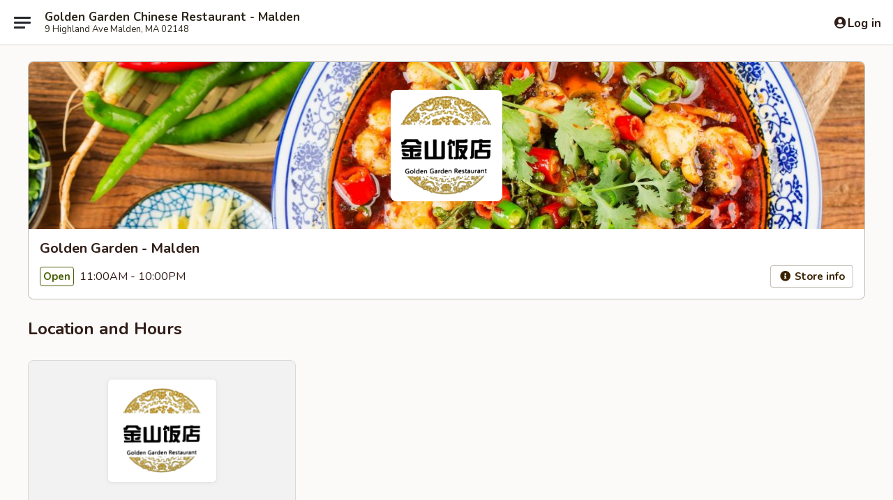

--- FILE ---
content_type: text/html; charset=utf-8
request_url: https://www.google.com/recaptcha/api2/anchor?ar=1&k=6LeS6lMUAAAAADOPnBKluMb49PS1NyzPT1kR87Re&co=aHR0cHM6Ly9vcmRlci5nb2xkZW5nYXJkZW5tYWxkZW4uY29tOjQ0Mw..&hl=en&v=PoyoqOPhxBO7pBk68S4YbpHZ&size=invisible&anchor-ms=20000&execute-ms=30000&cb=e5moqoojqqni
body_size: 49346
content:
<!DOCTYPE HTML><html dir="ltr" lang="en"><head><meta http-equiv="Content-Type" content="text/html; charset=UTF-8">
<meta http-equiv="X-UA-Compatible" content="IE=edge">
<title>reCAPTCHA</title>
<style type="text/css">
/* cyrillic-ext */
@font-face {
  font-family: 'Roboto';
  font-style: normal;
  font-weight: 400;
  font-stretch: 100%;
  src: url(//fonts.gstatic.com/s/roboto/v48/KFO7CnqEu92Fr1ME7kSn66aGLdTylUAMa3GUBHMdazTgWw.woff2) format('woff2');
  unicode-range: U+0460-052F, U+1C80-1C8A, U+20B4, U+2DE0-2DFF, U+A640-A69F, U+FE2E-FE2F;
}
/* cyrillic */
@font-face {
  font-family: 'Roboto';
  font-style: normal;
  font-weight: 400;
  font-stretch: 100%;
  src: url(//fonts.gstatic.com/s/roboto/v48/KFO7CnqEu92Fr1ME7kSn66aGLdTylUAMa3iUBHMdazTgWw.woff2) format('woff2');
  unicode-range: U+0301, U+0400-045F, U+0490-0491, U+04B0-04B1, U+2116;
}
/* greek-ext */
@font-face {
  font-family: 'Roboto';
  font-style: normal;
  font-weight: 400;
  font-stretch: 100%;
  src: url(//fonts.gstatic.com/s/roboto/v48/KFO7CnqEu92Fr1ME7kSn66aGLdTylUAMa3CUBHMdazTgWw.woff2) format('woff2');
  unicode-range: U+1F00-1FFF;
}
/* greek */
@font-face {
  font-family: 'Roboto';
  font-style: normal;
  font-weight: 400;
  font-stretch: 100%;
  src: url(//fonts.gstatic.com/s/roboto/v48/KFO7CnqEu92Fr1ME7kSn66aGLdTylUAMa3-UBHMdazTgWw.woff2) format('woff2');
  unicode-range: U+0370-0377, U+037A-037F, U+0384-038A, U+038C, U+038E-03A1, U+03A3-03FF;
}
/* math */
@font-face {
  font-family: 'Roboto';
  font-style: normal;
  font-weight: 400;
  font-stretch: 100%;
  src: url(//fonts.gstatic.com/s/roboto/v48/KFO7CnqEu92Fr1ME7kSn66aGLdTylUAMawCUBHMdazTgWw.woff2) format('woff2');
  unicode-range: U+0302-0303, U+0305, U+0307-0308, U+0310, U+0312, U+0315, U+031A, U+0326-0327, U+032C, U+032F-0330, U+0332-0333, U+0338, U+033A, U+0346, U+034D, U+0391-03A1, U+03A3-03A9, U+03B1-03C9, U+03D1, U+03D5-03D6, U+03F0-03F1, U+03F4-03F5, U+2016-2017, U+2034-2038, U+203C, U+2040, U+2043, U+2047, U+2050, U+2057, U+205F, U+2070-2071, U+2074-208E, U+2090-209C, U+20D0-20DC, U+20E1, U+20E5-20EF, U+2100-2112, U+2114-2115, U+2117-2121, U+2123-214F, U+2190, U+2192, U+2194-21AE, U+21B0-21E5, U+21F1-21F2, U+21F4-2211, U+2213-2214, U+2216-22FF, U+2308-230B, U+2310, U+2319, U+231C-2321, U+2336-237A, U+237C, U+2395, U+239B-23B7, U+23D0, U+23DC-23E1, U+2474-2475, U+25AF, U+25B3, U+25B7, U+25BD, U+25C1, U+25CA, U+25CC, U+25FB, U+266D-266F, U+27C0-27FF, U+2900-2AFF, U+2B0E-2B11, U+2B30-2B4C, U+2BFE, U+3030, U+FF5B, U+FF5D, U+1D400-1D7FF, U+1EE00-1EEFF;
}
/* symbols */
@font-face {
  font-family: 'Roboto';
  font-style: normal;
  font-weight: 400;
  font-stretch: 100%;
  src: url(//fonts.gstatic.com/s/roboto/v48/KFO7CnqEu92Fr1ME7kSn66aGLdTylUAMaxKUBHMdazTgWw.woff2) format('woff2');
  unicode-range: U+0001-000C, U+000E-001F, U+007F-009F, U+20DD-20E0, U+20E2-20E4, U+2150-218F, U+2190, U+2192, U+2194-2199, U+21AF, U+21E6-21F0, U+21F3, U+2218-2219, U+2299, U+22C4-22C6, U+2300-243F, U+2440-244A, U+2460-24FF, U+25A0-27BF, U+2800-28FF, U+2921-2922, U+2981, U+29BF, U+29EB, U+2B00-2BFF, U+4DC0-4DFF, U+FFF9-FFFB, U+10140-1018E, U+10190-1019C, U+101A0, U+101D0-101FD, U+102E0-102FB, U+10E60-10E7E, U+1D2C0-1D2D3, U+1D2E0-1D37F, U+1F000-1F0FF, U+1F100-1F1AD, U+1F1E6-1F1FF, U+1F30D-1F30F, U+1F315, U+1F31C, U+1F31E, U+1F320-1F32C, U+1F336, U+1F378, U+1F37D, U+1F382, U+1F393-1F39F, U+1F3A7-1F3A8, U+1F3AC-1F3AF, U+1F3C2, U+1F3C4-1F3C6, U+1F3CA-1F3CE, U+1F3D4-1F3E0, U+1F3ED, U+1F3F1-1F3F3, U+1F3F5-1F3F7, U+1F408, U+1F415, U+1F41F, U+1F426, U+1F43F, U+1F441-1F442, U+1F444, U+1F446-1F449, U+1F44C-1F44E, U+1F453, U+1F46A, U+1F47D, U+1F4A3, U+1F4B0, U+1F4B3, U+1F4B9, U+1F4BB, U+1F4BF, U+1F4C8-1F4CB, U+1F4D6, U+1F4DA, U+1F4DF, U+1F4E3-1F4E6, U+1F4EA-1F4ED, U+1F4F7, U+1F4F9-1F4FB, U+1F4FD-1F4FE, U+1F503, U+1F507-1F50B, U+1F50D, U+1F512-1F513, U+1F53E-1F54A, U+1F54F-1F5FA, U+1F610, U+1F650-1F67F, U+1F687, U+1F68D, U+1F691, U+1F694, U+1F698, U+1F6AD, U+1F6B2, U+1F6B9-1F6BA, U+1F6BC, U+1F6C6-1F6CF, U+1F6D3-1F6D7, U+1F6E0-1F6EA, U+1F6F0-1F6F3, U+1F6F7-1F6FC, U+1F700-1F7FF, U+1F800-1F80B, U+1F810-1F847, U+1F850-1F859, U+1F860-1F887, U+1F890-1F8AD, U+1F8B0-1F8BB, U+1F8C0-1F8C1, U+1F900-1F90B, U+1F93B, U+1F946, U+1F984, U+1F996, U+1F9E9, U+1FA00-1FA6F, U+1FA70-1FA7C, U+1FA80-1FA89, U+1FA8F-1FAC6, U+1FACE-1FADC, U+1FADF-1FAE9, U+1FAF0-1FAF8, U+1FB00-1FBFF;
}
/* vietnamese */
@font-face {
  font-family: 'Roboto';
  font-style: normal;
  font-weight: 400;
  font-stretch: 100%;
  src: url(//fonts.gstatic.com/s/roboto/v48/KFO7CnqEu92Fr1ME7kSn66aGLdTylUAMa3OUBHMdazTgWw.woff2) format('woff2');
  unicode-range: U+0102-0103, U+0110-0111, U+0128-0129, U+0168-0169, U+01A0-01A1, U+01AF-01B0, U+0300-0301, U+0303-0304, U+0308-0309, U+0323, U+0329, U+1EA0-1EF9, U+20AB;
}
/* latin-ext */
@font-face {
  font-family: 'Roboto';
  font-style: normal;
  font-weight: 400;
  font-stretch: 100%;
  src: url(//fonts.gstatic.com/s/roboto/v48/KFO7CnqEu92Fr1ME7kSn66aGLdTylUAMa3KUBHMdazTgWw.woff2) format('woff2');
  unicode-range: U+0100-02BA, U+02BD-02C5, U+02C7-02CC, U+02CE-02D7, U+02DD-02FF, U+0304, U+0308, U+0329, U+1D00-1DBF, U+1E00-1E9F, U+1EF2-1EFF, U+2020, U+20A0-20AB, U+20AD-20C0, U+2113, U+2C60-2C7F, U+A720-A7FF;
}
/* latin */
@font-face {
  font-family: 'Roboto';
  font-style: normal;
  font-weight: 400;
  font-stretch: 100%;
  src: url(//fonts.gstatic.com/s/roboto/v48/KFO7CnqEu92Fr1ME7kSn66aGLdTylUAMa3yUBHMdazQ.woff2) format('woff2');
  unicode-range: U+0000-00FF, U+0131, U+0152-0153, U+02BB-02BC, U+02C6, U+02DA, U+02DC, U+0304, U+0308, U+0329, U+2000-206F, U+20AC, U+2122, U+2191, U+2193, U+2212, U+2215, U+FEFF, U+FFFD;
}
/* cyrillic-ext */
@font-face {
  font-family: 'Roboto';
  font-style: normal;
  font-weight: 500;
  font-stretch: 100%;
  src: url(//fonts.gstatic.com/s/roboto/v48/KFO7CnqEu92Fr1ME7kSn66aGLdTylUAMa3GUBHMdazTgWw.woff2) format('woff2');
  unicode-range: U+0460-052F, U+1C80-1C8A, U+20B4, U+2DE0-2DFF, U+A640-A69F, U+FE2E-FE2F;
}
/* cyrillic */
@font-face {
  font-family: 'Roboto';
  font-style: normal;
  font-weight: 500;
  font-stretch: 100%;
  src: url(//fonts.gstatic.com/s/roboto/v48/KFO7CnqEu92Fr1ME7kSn66aGLdTylUAMa3iUBHMdazTgWw.woff2) format('woff2');
  unicode-range: U+0301, U+0400-045F, U+0490-0491, U+04B0-04B1, U+2116;
}
/* greek-ext */
@font-face {
  font-family: 'Roboto';
  font-style: normal;
  font-weight: 500;
  font-stretch: 100%;
  src: url(//fonts.gstatic.com/s/roboto/v48/KFO7CnqEu92Fr1ME7kSn66aGLdTylUAMa3CUBHMdazTgWw.woff2) format('woff2');
  unicode-range: U+1F00-1FFF;
}
/* greek */
@font-face {
  font-family: 'Roboto';
  font-style: normal;
  font-weight: 500;
  font-stretch: 100%;
  src: url(//fonts.gstatic.com/s/roboto/v48/KFO7CnqEu92Fr1ME7kSn66aGLdTylUAMa3-UBHMdazTgWw.woff2) format('woff2');
  unicode-range: U+0370-0377, U+037A-037F, U+0384-038A, U+038C, U+038E-03A1, U+03A3-03FF;
}
/* math */
@font-face {
  font-family: 'Roboto';
  font-style: normal;
  font-weight: 500;
  font-stretch: 100%;
  src: url(//fonts.gstatic.com/s/roboto/v48/KFO7CnqEu92Fr1ME7kSn66aGLdTylUAMawCUBHMdazTgWw.woff2) format('woff2');
  unicode-range: U+0302-0303, U+0305, U+0307-0308, U+0310, U+0312, U+0315, U+031A, U+0326-0327, U+032C, U+032F-0330, U+0332-0333, U+0338, U+033A, U+0346, U+034D, U+0391-03A1, U+03A3-03A9, U+03B1-03C9, U+03D1, U+03D5-03D6, U+03F0-03F1, U+03F4-03F5, U+2016-2017, U+2034-2038, U+203C, U+2040, U+2043, U+2047, U+2050, U+2057, U+205F, U+2070-2071, U+2074-208E, U+2090-209C, U+20D0-20DC, U+20E1, U+20E5-20EF, U+2100-2112, U+2114-2115, U+2117-2121, U+2123-214F, U+2190, U+2192, U+2194-21AE, U+21B0-21E5, U+21F1-21F2, U+21F4-2211, U+2213-2214, U+2216-22FF, U+2308-230B, U+2310, U+2319, U+231C-2321, U+2336-237A, U+237C, U+2395, U+239B-23B7, U+23D0, U+23DC-23E1, U+2474-2475, U+25AF, U+25B3, U+25B7, U+25BD, U+25C1, U+25CA, U+25CC, U+25FB, U+266D-266F, U+27C0-27FF, U+2900-2AFF, U+2B0E-2B11, U+2B30-2B4C, U+2BFE, U+3030, U+FF5B, U+FF5D, U+1D400-1D7FF, U+1EE00-1EEFF;
}
/* symbols */
@font-face {
  font-family: 'Roboto';
  font-style: normal;
  font-weight: 500;
  font-stretch: 100%;
  src: url(//fonts.gstatic.com/s/roboto/v48/KFO7CnqEu92Fr1ME7kSn66aGLdTylUAMaxKUBHMdazTgWw.woff2) format('woff2');
  unicode-range: U+0001-000C, U+000E-001F, U+007F-009F, U+20DD-20E0, U+20E2-20E4, U+2150-218F, U+2190, U+2192, U+2194-2199, U+21AF, U+21E6-21F0, U+21F3, U+2218-2219, U+2299, U+22C4-22C6, U+2300-243F, U+2440-244A, U+2460-24FF, U+25A0-27BF, U+2800-28FF, U+2921-2922, U+2981, U+29BF, U+29EB, U+2B00-2BFF, U+4DC0-4DFF, U+FFF9-FFFB, U+10140-1018E, U+10190-1019C, U+101A0, U+101D0-101FD, U+102E0-102FB, U+10E60-10E7E, U+1D2C0-1D2D3, U+1D2E0-1D37F, U+1F000-1F0FF, U+1F100-1F1AD, U+1F1E6-1F1FF, U+1F30D-1F30F, U+1F315, U+1F31C, U+1F31E, U+1F320-1F32C, U+1F336, U+1F378, U+1F37D, U+1F382, U+1F393-1F39F, U+1F3A7-1F3A8, U+1F3AC-1F3AF, U+1F3C2, U+1F3C4-1F3C6, U+1F3CA-1F3CE, U+1F3D4-1F3E0, U+1F3ED, U+1F3F1-1F3F3, U+1F3F5-1F3F7, U+1F408, U+1F415, U+1F41F, U+1F426, U+1F43F, U+1F441-1F442, U+1F444, U+1F446-1F449, U+1F44C-1F44E, U+1F453, U+1F46A, U+1F47D, U+1F4A3, U+1F4B0, U+1F4B3, U+1F4B9, U+1F4BB, U+1F4BF, U+1F4C8-1F4CB, U+1F4D6, U+1F4DA, U+1F4DF, U+1F4E3-1F4E6, U+1F4EA-1F4ED, U+1F4F7, U+1F4F9-1F4FB, U+1F4FD-1F4FE, U+1F503, U+1F507-1F50B, U+1F50D, U+1F512-1F513, U+1F53E-1F54A, U+1F54F-1F5FA, U+1F610, U+1F650-1F67F, U+1F687, U+1F68D, U+1F691, U+1F694, U+1F698, U+1F6AD, U+1F6B2, U+1F6B9-1F6BA, U+1F6BC, U+1F6C6-1F6CF, U+1F6D3-1F6D7, U+1F6E0-1F6EA, U+1F6F0-1F6F3, U+1F6F7-1F6FC, U+1F700-1F7FF, U+1F800-1F80B, U+1F810-1F847, U+1F850-1F859, U+1F860-1F887, U+1F890-1F8AD, U+1F8B0-1F8BB, U+1F8C0-1F8C1, U+1F900-1F90B, U+1F93B, U+1F946, U+1F984, U+1F996, U+1F9E9, U+1FA00-1FA6F, U+1FA70-1FA7C, U+1FA80-1FA89, U+1FA8F-1FAC6, U+1FACE-1FADC, U+1FADF-1FAE9, U+1FAF0-1FAF8, U+1FB00-1FBFF;
}
/* vietnamese */
@font-face {
  font-family: 'Roboto';
  font-style: normal;
  font-weight: 500;
  font-stretch: 100%;
  src: url(//fonts.gstatic.com/s/roboto/v48/KFO7CnqEu92Fr1ME7kSn66aGLdTylUAMa3OUBHMdazTgWw.woff2) format('woff2');
  unicode-range: U+0102-0103, U+0110-0111, U+0128-0129, U+0168-0169, U+01A0-01A1, U+01AF-01B0, U+0300-0301, U+0303-0304, U+0308-0309, U+0323, U+0329, U+1EA0-1EF9, U+20AB;
}
/* latin-ext */
@font-face {
  font-family: 'Roboto';
  font-style: normal;
  font-weight: 500;
  font-stretch: 100%;
  src: url(//fonts.gstatic.com/s/roboto/v48/KFO7CnqEu92Fr1ME7kSn66aGLdTylUAMa3KUBHMdazTgWw.woff2) format('woff2');
  unicode-range: U+0100-02BA, U+02BD-02C5, U+02C7-02CC, U+02CE-02D7, U+02DD-02FF, U+0304, U+0308, U+0329, U+1D00-1DBF, U+1E00-1E9F, U+1EF2-1EFF, U+2020, U+20A0-20AB, U+20AD-20C0, U+2113, U+2C60-2C7F, U+A720-A7FF;
}
/* latin */
@font-face {
  font-family: 'Roboto';
  font-style: normal;
  font-weight: 500;
  font-stretch: 100%;
  src: url(//fonts.gstatic.com/s/roboto/v48/KFO7CnqEu92Fr1ME7kSn66aGLdTylUAMa3yUBHMdazQ.woff2) format('woff2');
  unicode-range: U+0000-00FF, U+0131, U+0152-0153, U+02BB-02BC, U+02C6, U+02DA, U+02DC, U+0304, U+0308, U+0329, U+2000-206F, U+20AC, U+2122, U+2191, U+2193, U+2212, U+2215, U+FEFF, U+FFFD;
}
/* cyrillic-ext */
@font-face {
  font-family: 'Roboto';
  font-style: normal;
  font-weight: 900;
  font-stretch: 100%;
  src: url(//fonts.gstatic.com/s/roboto/v48/KFO7CnqEu92Fr1ME7kSn66aGLdTylUAMa3GUBHMdazTgWw.woff2) format('woff2');
  unicode-range: U+0460-052F, U+1C80-1C8A, U+20B4, U+2DE0-2DFF, U+A640-A69F, U+FE2E-FE2F;
}
/* cyrillic */
@font-face {
  font-family: 'Roboto';
  font-style: normal;
  font-weight: 900;
  font-stretch: 100%;
  src: url(//fonts.gstatic.com/s/roboto/v48/KFO7CnqEu92Fr1ME7kSn66aGLdTylUAMa3iUBHMdazTgWw.woff2) format('woff2');
  unicode-range: U+0301, U+0400-045F, U+0490-0491, U+04B0-04B1, U+2116;
}
/* greek-ext */
@font-face {
  font-family: 'Roboto';
  font-style: normal;
  font-weight: 900;
  font-stretch: 100%;
  src: url(//fonts.gstatic.com/s/roboto/v48/KFO7CnqEu92Fr1ME7kSn66aGLdTylUAMa3CUBHMdazTgWw.woff2) format('woff2');
  unicode-range: U+1F00-1FFF;
}
/* greek */
@font-face {
  font-family: 'Roboto';
  font-style: normal;
  font-weight: 900;
  font-stretch: 100%;
  src: url(//fonts.gstatic.com/s/roboto/v48/KFO7CnqEu92Fr1ME7kSn66aGLdTylUAMa3-UBHMdazTgWw.woff2) format('woff2');
  unicode-range: U+0370-0377, U+037A-037F, U+0384-038A, U+038C, U+038E-03A1, U+03A3-03FF;
}
/* math */
@font-face {
  font-family: 'Roboto';
  font-style: normal;
  font-weight: 900;
  font-stretch: 100%;
  src: url(//fonts.gstatic.com/s/roboto/v48/KFO7CnqEu92Fr1ME7kSn66aGLdTylUAMawCUBHMdazTgWw.woff2) format('woff2');
  unicode-range: U+0302-0303, U+0305, U+0307-0308, U+0310, U+0312, U+0315, U+031A, U+0326-0327, U+032C, U+032F-0330, U+0332-0333, U+0338, U+033A, U+0346, U+034D, U+0391-03A1, U+03A3-03A9, U+03B1-03C9, U+03D1, U+03D5-03D6, U+03F0-03F1, U+03F4-03F5, U+2016-2017, U+2034-2038, U+203C, U+2040, U+2043, U+2047, U+2050, U+2057, U+205F, U+2070-2071, U+2074-208E, U+2090-209C, U+20D0-20DC, U+20E1, U+20E5-20EF, U+2100-2112, U+2114-2115, U+2117-2121, U+2123-214F, U+2190, U+2192, U+2194-21AE, U+21B0-21E5, U+21F1-21F2, U+21F4-2211, U+2213-2214, U+2216-22FF, U+2308-230B, U+2310, U+2319, U+231C-2321, U+2336-237A, U+237C, U+2395, U+239B-23B7, U+23D0, U+23DC-23E1, U+2474-2475, U+25AF, U+25B3, U+25B7, U+25BD, U+25C1, U+25CA, U+25CC, U+25FB, U+266D-266F, U+27C0-27FF, U+2900-2AFF, U+2B0E-2B11, U+2B30-2B4C, U+2BFE, U+3030, U+FF5B, U+FF5D, U+1D400-1D7FF, U+1EE00-1EEFF;
}
/* symbols */
@font-face {
  font-family: 'Roboto';
  font-style: normal;
  font-weight: 900;
  font-stretch: 100%;
  src: url(//fonts.gstatic.com/s/roboto/v48/KFO7CnqEu92Fr1ME7kSn66aGLdTylUAMaxKUBHMdazTgWw.woff2) format('woff2');
  unicode-range: U+0001-000C, U+000E-001F, U+007F-009F, U+20DD-20E0, U+20E2-20E4, U+2150-218F, U+2190, U+2192, U+2194-2199, U+21AF, U+21E6-21F0, U+21F3, U+2218-2219, U+2299, U+22C4-22C6, U+2300-243F, U+2440-244A, U+2460-24FF, U+25A0-27BF, U+2800-28FF, U+2921-2922, U+2981, U+29BF, U+29EB, U+2B00-2BFF, U+4DC0-4DFF, U+FFF9-FFFB, U+10140-1018E, U+10190-1019C, U+101A0, U+101D0-101FD, U+102E0-102FB, U+10E60-10E7E, U+1D2C0-1D2D3, U+1D2E0-1D37F, U+1F000-1F0FF, U+1F100-1F1AD, U+1F1E6-1F1FF, U+1F30D-1F30F, U+1F315, U+1F31C, U+1F31E, U+1F320-1F32C, U+1F336, U+1F378, U+1F37D, U+1F382, U+1F393-1F39F, U+1F3A7-1F3A8, U+1F3AC-1F3AF, U+1F3C2, U+1F3C4-1F3C6, U+1F3CA-1F3CE, U+1F3D4-1F3E0, U+1F3ED, U+1F3F1-1F3F3, U+1F3F5-1F3F7, U+1F408, U+1F415, U+1F41F, U+1F426, U+1F43F, U+1F441-1F442, U+1F444, U+1F446-1F449, U+1F44C-1F44E, U+1F453, U+1F46A, U+1F47D, U+1F4A3, U+1F4B0, U+1F4B3, U+1F4B9, U+1F4BB, U+1F4BF, U+1F4C8-1F4CB, U+1F4D6, U+1F4DA, U+1F4DF, U+1F4E3-1F4E6, U+1F4EA-1F4ED, U+1F4F7, U+1F4F9-1F4FB, U+1F4FD-1F4FE, U+1F503, U+1F507-1F50B, U+1F50D, U+1F512-1F513, U+1F53E-1F54A, U+1F54F-1F5FA, U+1F610, U+1F650-1F67F, U+1F687, U+1F68D, U+1F691, U+1F694, U+1F698, U+1F6AD, U+1F6B2, U+1F6B9-1F6BA, U+1F6BC, U+1F6C6-1F6CF, U+1F6D3-1F6D7, U+1F6E0-1F6EA, U+1F6F0-1F6F3, U+1F6F7-1F6FC, U+1F700-1F7FF, U+1F800-1F80B, U+1F810-1F847, U+1F850-1F859, U+1F860-1F887, U+1F890-1F8AD, U+1F8B0-1F8BB, U+1F8C0-1F8C1, U+1F900-1F90B, U+1F93B, U+1F946, U+1F984, U+1F996, U+1F9E9, U+1FA00-1FA6F, U+1FA70-1FA7C, U+1FA80-1FA89, U+1FA8F-1FAC6, U+1FACE-1FADC, U+1FADF-1FAE9, U+1FAF0-1FAF8, U+1FB00-1FBFF;
}
/* vietnamese */
@font-face {
  font-family: 'Roboto';
  font-style: normal;
  font-weight: 900;
  font-stretch: 100%;
  src: url(//fonts.gstatic.com/s/roboto/v48/KFO7CnqEu92Fr1ME7kSn66aGLdTylUAMa3OUBHMdazTgWw.woff2) format('woff2');
  unicode-range: U+0102-0103, U+0110-0111, U+0128-0129, U+0168-0169, U+01A0-01A1, U+01AF-01B0, U+0300-0301, U+0303-0304, U+0308-0309, U+0323, U+0329, U+1EA0-1EF9, U+20AB;
}
/* latin-ext */
@font-face {
  font-family: 'Roboto';
  font-style: normal;
  font-weight: 900;
  font-stretch: 100%;
  src: url(//fonts.gstatic.com/s/roboto/v48/KFO7CnqEu92Fr1ME7kSn66aGLdTylUAMa3KUBHMdazTgWw.woff2) format('woff2');
  unicode-range: U+0100-02BA, U+02BD-02C5, U+02C7-02CC, U+02CE-02D7, U+02DD-02FF, U+0304, U+0308, U+0329, U+1D00-1DBF, U+1E00-1E9F, U+1EF2-1EFF, U+2020, U+20A0-20AB, U+20AD-20C0, U+2113, U+2C60-2C7F, U+A720-A7FF;
}
/* latin */
@font-face {
  font-family: 'Roboto';
  font-style: normal;
  font-weight: 900;
  font-stretch: 100%;
  src: url(//fonts.gstatic.com/s/roboto/v48/KFO7CnqEu92Fr1ME7kSn66aGLdTylUAMa3yUBHMdazQ.woff2) format('woff2');
  unicode-range: U+0000-00FF, U+0131, U+0152-0153, U+02BB-02BC, U+02C6, U+02DA, U+02DC, U+0304, U+0308, U+0329, U+2000-206F, U+20AC, U+2122, U+2191, U+2193, U+2212, U+2215, U+FEFF, U+FFFD;
}

</style>
<link rel="stylesheet" type="text/css" href="https://www.gstatic.com/recaptcha/releases/PoyoqOPhxBO7pBk68S4YbpHZ/styles__ltr.css">
<script nonce="9Va72jTJK_EVZg4L7XM1tQ" type="text/javascript">window['__recaptcha_api'] = 'https://www.google.com/recaptcha/api2/';</script>
<script type="text/javascript" src="https://www.gstatic.com/recaptcha/releases/PoyoqOPhxBO7pBk68S4YbpHZ/recaptcha__en.js" nonce="9Va72jTJK_EVZg4L7XM1tQ">
      
    </script></head>
<body><div id="rc-anchor-alert" class="rc-anchor-alert"></div>
<input type="hidden" id="recaptcha-token" value="[base64]">
<script type="text/javascript" nonce="9Va72jTJK_EVZg4L7XM1tQ">
      recaptcha.anchor.Main.init("[\x22ainput\x22,[\x22bgdata\x22,\x22\x22,\[base64]/[base64]/bmV3IFpbdF0obVswXSk6Sz09Mj9uZXcgWlt0XShtWzBdLG1bMV0pOks9PTM/bmV3IFpbdF0obVswXSxtWzFdLG1bMl0pOks9PTQ/[base64]/[base64]/[base64]/[base64]/[base64]/[base64]/[base64]/[base64]/[base64]/[base64]/[base64]/[base64]/[base64]/[base64]\\u003d\\u003d\x22,\[base64]\\u003d\x22,\x22GsKQw7hTw4nCu8OAwq1cNcOzwqEbG8K4wqrDjMKSw7bCphFBwoDCpgU8G8KJIsK/WcKqw6lowqwvw6BFVFfCg8O8E33CtMKCMF1pw7zDkjwhQjTCiMOjw6QdwroMARR/SMOawqjDmEPDgMOcZsKFYsKGC8O2SG7CrMOOw6XDqSIZw5bDv8KJwqDDnSxTwpTCm8K/wrRyw4x7w63DsW0EK3jCvcOVSMO0w5ZDw5HDpQ3Csl8Ww6huw47CjxfDnCRxNcO4E0/Dm8KODzPDkRgyGsK/[base64]/CnMKzNBRWBmDDtUDCh8K+wqjDlykpw64Ew5fDjg3DgMKew5/Cs2Bkw51Uw58PTcKywrXDvBHDimM6a31+wrHCnwDDgiXClB1pwqHCsyjCrUs8w6c/[base64]/CqsO6SgvClFHCknkFwqvDqcKvPsKHfsKvw59Rwq3DksOzwq8Fw4XCs8KPw4HCjyLDsXN+UsO/[base64]/w6LCuMOFB8KZw6ZkwoTCg8OBwpYfw4XCi2PDkMOlFVF5wpXCtUMHOMKjacOvwrjCtMOvw4TDnHfCssK7X34yw7TDvknCqkbDpGjDu8KewrM1woTCkMO5wr1ZRwxTCsOATlcHwoPCgRF5TgthSMOPWcOuwp/DjDwtwpHDvwJ6w6rDocO3wptVwo/CnHTCi33CtsK3QcKCEcOPw7otwrxrwqXCh8ODe1BQdyPChcKzw45Cw53Ckzgtw7FHMMKGwrDDucKIAMK1wpLDjcK/w4Miw6xqNHFLwpEVGg/[base64]/Ct8KmbMKwwr1Nw73Du8OdDz7Cr1rDnTPCuw3ClMOccMOZJcKhf1nDicKiw4vCu8KTScKXw7PDk8OpfcK4MMKYIcOqw6tTeMOwAcOow4zCrMKBwrQMwoBtwpolw4Axw7zDkMK3w4jCgcOOSHwxITV6WHpCwq0+w4/[base64]/wqrDisOHTkxTbcKXW2FDZHNVfMOjXcOJBsKSIcK4wrgAw6hIwrsIw7ljw7NVPD8zGVtdwrkVWQPDuMKJwrRfwoTCv0PDiATDh8Ogw4nCrzbDlsOON8KHw6wDw6jChVsQIQh7GcOoOkQpTMOFGsKZSRrCnx/CncOyIQBCw5ULwqhhw6XDncOqTicdTcKEwrbDhm/DujnCkcKewpLChFNWWC4nwoZ2wpPCmWbDrEDCsygUwqrDoWTDkVTCmyvDhcOhw5ELw6VGSUrDucKywoEFw5AxG8KUw6zDocOfwrHCuikEwqTCrsKmPMO+wrTDisOGw5QFw5HCk8KUw5VBwo7CucOkwqB0wp/CrTEVwq7ChcOSw5l7w6ZWw5AaEMK0cBTDmi3DpsKHwrZEwr7CrcKmC3PCvsK6wp/[base64]/wqXDscOPwrNVworCgy/DssOXwrIULyUJw7MwIsKZw5rCl0XDq2/CrzLCm8OMw5omwqvDsMK3wpXCsxdQSMOkwqvDt8KBwqQxP0DDg8OPwrE7TsKKw5/[base64]/DtMO6wocMwovDlEcAc8KdccOiJsKUw6fDplc1b8KPNMKMB1HCk0bDvAfDqF9ONW7Cqj8fwo/DjXvChFkaecK/[base64]/Du8OFclDCksOVw6jDrcO9TMO2wr1pwrBeZEk+E0t4H2XDkHdkwr4Zw6nDjsKgw47DrMOgJcK0wrAJccKYd8KQw7nCtlQ7OEvCo1vDkmzDi8Kjw5vDrsOWwpNbw6YFeAbDlCHCuRHCvAnDtMKFw7EqHMKSwpFEOsK/OsK8WcOGw6HCncOjw4lzwpxhw6DDqQ8Qw6EnwqfDrSMkdcOrQsO1w6PDksOickI/wo7DhgMQXD14FRfDncKNUcKcWiYWYMOJBsOcwp3DqcO5wpXDrMKTfTbCg8OgRsKyw6DDmsOwJnfCrhhxw4/CjMKpGhnCl8O1w5nDuFHCtsK9cMO2WMOnTMKVw4/[base64]/Drh5owp7DvAfDrlbDicKUQH3DjMOEw69IY8OPHzY7AxbDknoxw6ZzCwTDn2DDlsOvw68Hwo9Zw5lBJcOcw7BFM8Klw7QCRD4xw5bDu8OLB8KcRxc6wpVsYcKkwrt4PzV9w6TDmsOgw7o9UjfChMOBRMKDwpPCucOSw5jDmmXDssKgCyfDtQ7Cq2/Dh2JNKMKswqjCrDPCvHIoTxXCrBEWw47Dh8O5I0Ufw6N1wpBywp7DjMOIw7shwo0pwovDpsKAJ8O+dcKiIsO2wpTCsMKwwpMQcMOcf0Bfw6nCqsKaa3VyJSpkQWRmw7rChwgqQyAYcj/DuhrDvlDCl3svw7HCvhsQwpXClGHCk8OTw4owXCcGNsKkDGzDv8KzwqgyUibColAMw7rDicK/ecKoNSDCnV9Pw6AQwoB9HMOvK8KJw4fCsMOWw4ZnAyIHe2DCkUfDqmHDtsK5w4A/TsKJwr7DnU8WBn3DrmDDhcK1w7/[base64]/WMOHWUEeZ8KBw5BaZSvDvMKEw6R0c3dTwolqd8KbwqZlfcO4wonCon0KRUgUw5ATwowTMUsrRcOCXMKfJhzDq8O4wpTClWp+LMKgXHA6wpbDuMKxHsOwaMOZw5pDwoLCjEIGw7YeKmXDoW8fw6VzE3/Cu8OsajR2bHPDmcObZHzCrDrDkx5VeiZSwrzDnU3DuXdfwo/DngQQwrkGwrgQJsOsw5hAK0rCusKbw4VcKTgfCsOOw7zDsmYrMhrDrQ/[base64]/Du8OvHgNEYQhjwo7Cui7CvW/DvMOqSG8nGsKVKcO2woxgGsOaw6zCkAbDvSPCrGnCo2xQwoFqRlFQwqbCtcO3SD7DvcOIw4rChnZ9wrsNw6XDqFLCq8KiMcK/[base64]/CuRt5wo5iwrwUOVPCssOew7jDpsOPTcOAWgHCo8OVaxwEw4ZEbjrDjUXCuW8QVsOGWFzCqHbDpcKEwo/CusK0cHJiwqzCrMO/wo4cwrkqw6zDhxPCtMKIwppnw4dBw7N3wr5SAsK2G2TDtsOgworDlsOhJcKkw5TDqzIVKcK6K2jDrn5+e8KxKMO/w4h3X3ZNwqg2wpzCosOvcGXCosKEFcKhIMOGw6vDnjRpB8OowoRkDXjCphfCvCrCt8K1wrZUQEbCi8K/w7bDkkdWYMOyw6/DkMKHbDbDhcORwpwQNkBTw60zw4XDp8OIbsOqw6zCvMO0w4U6w40YwogKw5LCmsKMV8K6MULDkcKOGRcZHS3Cjio4MC/CqsKBFcOSwroTwoxsw54swpDCicKLwqE5w5TChMKhwo9tw6vDnsKDwrU/fsOnE8OPQcKRGnZ+IQrCqMOOcMKiw5nDmcOswrfCkEZpwpbDsWg5DnPCjy/DhF7CssO2WjDCtMOIHwc/[base64]/CsxIMwqxnZSglcVkNw4FEw4lpw5BBHcKrFsOtw6XDo1piPMOCw57DvcOVE3N4wprCsX/DvGvDjELCosK/P1VhFcOjF8Olw6B/wqHCnnLCjcK7w6/CtMOAwo49YWkZasOBVQvCq8OJFxYmw71Dwo/DqMOgw77CpcO5wpzCujYmw4LCv8K+wqJxwrPDniBYwqTDosKxwpV9w4gJB8KYQMOqw4nDl15ibi9gw4/DpcK6wp/Cqn7Du0vDmjHCtXjDmjfDgFkkw6YNRx3CncKGw4HDlMKFwpp+BzjCksKaw7PDm2x5H8Khw4HClRVYwrJWBggvwo4/OWnDhVgsw7QUHFlCwobCh3gzwrNJNcKCcjzDgVzCncO1w5HDu8KeMcKRw5Ehw7vCl8KjwqpQB8OZwpLCoMKvP8KeegPDkMOmHSPChEptE8K8woXCgcOSQcOScsKAwrXDnlnDoRvCtQLCoznDgMOBCBBTw4A3w6PCv8KMC2jDjEfCvx1yw5/CjMKYHsKzwr08wqB7w4jCv8KPTMKqER/CmsKgw5LDiiTDvW/DtMKJw6tFKMO5YFQxRMKINcKoSsKbElIuMMKdwrIMGFzCpMKGb8Okw7xBwpModlNTwplAwpjDs8KbacKHwrBSw67DocKFwoDDl0gIc8KCwofDvVnDrcOHw7kxw5hrwpjDjcOEw7rClDdmw7drwrB7w7/CjwXDtFdCWFtbScKIwqYPTsOMw7DDjk3DpMOfw65rZcOlcV3CnsK0RB4BV0UKwpp9w59tXlrDv8OKQ1fDuMKiI0M6wrlyCMOqw57Cq3vCtHPDjXbDq8KEwo3DvsOVbMKFE1PDtXxkw71hUsKiw70/w6QgCMOiI0HDgMK3RsOaw5jDrMKYAFocBsOiwrPChClawrHCpXnCjcOZOsOWNAzDnxvDoAfCpcOuLnDDijcuw4pbI19IA8O+w6Z4LcKpw6LCmEPCmHHDr8KFw53Dujldw6/DpBxVHMOzwpPDmDvCuglRwpHDjFQlw7nDgsKba8KIMcO2w5nCkQN/LDDCuyVXwqk0Ii3CnU0bw6nCi8O/[base64]/DscOXwqrDrnLCsEQkAMKaEcOlKFTDlMO7ZDgpRMOvc0FQWRbDu8OTwr3DgVDDjMOPw45Ow5wEwpw+wpA3bF3CmcKbEcOBF8OnKsKFHcK+wrF/[base64]/Dl3FtNWrDgj3DqEFTAiE1ecKTwqZObsOawqfCk8KoHsOjwpjCk8OSNUtKOgfDt8Oow4c/TDTDn2UZDCIIGMOzEADDnMKzw5I8RSBZQzzDusK/[base64]/CmhnCh8OLwoDDhMKVwrVAw7fCpFrCrcKjO8KEwpfCqMOew4PDsTDCslI6aG3ChnYNwqw7w6/DuDzDkcK6w6TDjzgDaMKww5XDicKPD8O5wqkfw47Du8OXw5DDicOUwrLDuMOlOgJ5TDwew6hKKcOnJcKPWgxXVTFPwoLDtsORwqRdwqPDtjA+woQZwrrDoAXCoydZwqXDtCbCu8KkewxRTBTCpMKQccOGwrU1WsKPwoLCnDHCuMKHAcOZHh3DgCc/wo7CnA/[base64]/[base64]/ZzAsCcKRwrHDulUuw54VB1TDqhPDsTHCrsOJDgxAw4DDiMOGwoDCq8OnwrUzwqE2w4ddw4duwqI9wpTDk8KQw4p/[base64]/CnMKowqnDrMOfdMKAwq5eY8Knw68Bwo/CiT8OwoFrw7HDjTPDrDwPBsOLF8OpUi92w4kiX8KBVsONcxklLnbCvhvCk1fDgCLDpcOiNsOzwpfCtFB3w5IjH8KAIVLDvMO9woVVP1NWw7IAwpgYbcO3wpAZLG3DtCE2wpszwqE7S2dtw6bDisOVfH/CrD7Cp8KPfMK0S8KFIgM/ccK8w4rCsMKqwps0aMKew6x8NTYTTxjDlMKMwrBmwp8uFMKSw64CTWkLJhvDiRJzw4rCsMK3w5vDgU1aw6IiTD3CiMKNB2howq/CksKZChYUKT/[base64]/CkRVZAEDDjMKjwrzCg1kvwpDCvsOBwrEBwp7DmMKuwpDClsK0ehAxwo3CmVHDiEM8wrjCtMKWwokqDMKkw4pQBsKxwq0YK8KOwr/[base64]/Chjx+QcODwqccwpFgFMKvwrjCksOGDMKYwprDnRnCsxTCnSLDmMKSJxl+wr9XZVcCwpjDkkgEPifChMKFDcKjPErDoMO0RcOuXsKaEUTDlBfCicORQlsHTsOQUcKfwpfCtU/CoG4RwprDqMOeYcORw4DCg0XDtcKJw7rCqsK8GcOzwo/Dt0cWw6xkMsOww4HCg14xeFnDulh9w6HCnsO7dMKww6jCgMKJHsKgw5JJfsOXcsKCA8K9OHwewqw+wpJvwolTwrrDvWtTwrAVQXrCt0E8wpvDnMOrGR1Bb1RfYhbCmsOTwojDuj5Ww6hgEQ5qE399wpY8VFIIEkITOUrCijcewq3Dqi/DuMOvw5LCpiFUI08awp3Dh3rCl8OEw6ZYwqN/w5DDucKxwrcXfjnCn8KewqwrwoVowr/CqsKhw4TDimQTdCQvw49mElgTcQHDgcKYwpZYSmdIUlUDwozCjkLDh2HDnSzCiADDssKRbg4Tw63DiiZFw6XCr8KZVAXDhsOJacKTw51CbMKJw4dmHiXDqErDs33Dp0Rcw6xCw7g4fcKkw6cXwphECAMcw4XDtTLDj0sfw4pfVg/Ci8KpQCQqwokMcMKJEcO8wr/[base64]/[base64]/CncO/PFjCocOsw6vCpnnChsOGwrbDijhnw6rCvcO+PzliwpExw6YZLh/[base64]/Dl8KtGATDlcKDCTDCvcOia8KYSTLDsMOww77Ch04iLcO0wpTCnAExwoRAwqbDkwcGw4Q8Tjh2dsOCwr5Rw4Icw5UxCn9zwr01wrxsamModsOpwrfDv2wfwppiCBBPSWXDhcOww51UQ8KAC8KuL8O3HcKQwpfDkyoBw5/Cs8KvFMKkwrJWJMOaDBEWExBRwrx0w6FCNsOrdGvDqV0jEsOJwonCisKDw54pLgTDucONEFQSGsO7wrzCuMKlw5rCn8OVwovDoMKAw7zCm1V2VsK3wpMVXiwWw7nDtivDi8Oiw7rDvsONc8OMw7/[base64]/CnMO6w6LChVhtw6sqFVPCkMKOw6DCl8ODfTMAERkwwo93bsKhwoVhMcOzwrHCssKhwqzDnMOwwoYWw5XCoMO4w79vwrR7w5DCjg8XbsKgYVZlwqjDvcORwp1Zw5gEw7nDoyNQfsKgE8OUPEMgC1R3J3UgZw7ClzXDlibCmMKAwpIBwp7DnMO/[base64]/DusKYcGfCqMODw4tSwq/Co8OcJcOiYyvDo8OPLFAtOVw/esOKJk4/w5N/W8OFw7/[base64]/Y8O2MsOXwo56w7rCvCPChMOBTEtySsO5BsK/TUpiVHvCocO5X8Khw4ESG8Kbw6FOwrZWw6ZNa8KXwqjCnMOQwqYpZ8KiSsOKQyzDtcK9wrHDlMKhwpXCgVgeAMOmwr3Dqy4vw5DCvMKSFcO+wrvCg8OLGC1Qw5LCr2A/wqbCicOtSnM+DMO2ZhvCpMOuwr3DjlxqMsKUUkjDtcOsLgFiUMKlfnlewrHCv2EEwoUwNk/CiMKHwoLDpcKew73Dm8OSL8O1wovCuMOPSsOJw5nCsMKlwqfDkwUzKcKCw5PDpMOlwoMKKRY/[base64]/wqVLORPDj8KUw5QKDMOewp5hwqLCvQp1w5bDozRddHNEFD/CjsK+w7BMwqfDrMKPwqZxw5jCsRcGw7E1ZsKAScOxbcKxwrDCk8KJCgXDlmIXwpgBwqcWwptBw7FdLsOkw5DCpDogMsORHUTDlcK9LDnDnUV/UWLDmwHDu0TDnsKwwoJSwqp1FiPDsz8KwobCp8KDw4dJTcKzJzLDlTjDp8OZw7EZNsOtw61wfsOEw7PCvMKIw43DpsKqwqVww6U3HcO/[base64]/DpnfDoX53MAt/EjzCgcKnwoIEL8OGwohKwrUwwowDesKAw6/CmsOhZTF2AcORwpRfw5rCuyhfE8OORGTCusOUOMKwWsO9w5dMw75hcsOEG8KbNcOIwoXDqsKWw5XDkcO6B2rCrsOUw4J9w4zDh00Awplqw6jCvkMuwoPDujhfwp7CrsKjGQd5KMKVwrYzEHnDlQrDl8KXw6Rgwo/ChlbCscKJw54lIhwawpkEwrrCqMK3XsKGw5TDgMK7w7wiwonDn8ODwrcZdMO/woAqwpDCkiUjTlo+woHCj3B8w4bDkMKbIsOBw41PDsOtKsODw4wuwqDDtMOMw6jDjFrDqQ7DqibDtg/CgMOJcW7DrMKAw7VZZV3DqD3Cg2rDrzbDjUcrwo7CoMO7BlgcwpMGw63Di8KJwrtgEsKFc8KPw4M+wq9QX8Kcw4PDiMO1w5JpfMOwZzLChTfDkMKARA/[base64]/wqkEdsKAwpUvIl7DhMK+a8KbwqDCksOCPMK8GxrCs0Jow4p2cR3DmyohBsKFwrjDvGPDiWxML8ORBX3ClgDDgsOyeMO/wrfDgWUoG8K3HcKCwqcowrvDu2zDqzlnw7fDncKuCsO5AMONw61kw4xkXMODBQI5w5F9JBjDnMKSw5VJBMK3wr7DlVxkAsOgwq7DosOrw5DDnBYybMKQBcKkwqY7F2I+w7E+wrjDpMKGwrMSVQzCjy3ClMKew4FfwrZBwoHCgjtRGcORehZLw6vDgE/Cp8Obw7FIw7zCgMOMJU9zT8OuwqDDpsKVE8OVwqJlw6sPw7dQLcOOw43CucOSw6zCtsO1wqNqLsO+NF7CtAFGwpwmw45kBMK8Kgo/MiLCvMKzWRsIFV9Gw7MLwpLCmSjChElhwrE1DsORXcK1wq1kZcOnOmoxwoTCgcKNVsO5wqrDpXwGDsKIw7HDmcKqXy7Ds8OFXsOCwrjDo8K3PcOqU8Ocwp7DoUoBw5YFwqzDhmADfsKwSQ5Iw5PCrwvCjcKSfsOYYcK4wovClcOeS8KywqPDo8OWwpUJVkYQwp/CusK/w7NGTsOCdsKewrFfJ8KGwqcJwrnCscO2VcKOw4TDlMKxUVvDlEXCpsKVw4zCo8O2SUl1HMOudMOdwq4cw5c2IVMaKWlrwr7CggjCs8KrfFLDkBHCgGUKZkPDvDArDcK2YsO7Pj7Cr3/DhMK4wqNowrMUDxzCk8Kbw7E3AFDCpwrDt1R4DMOww53Chx9Bw73Cj8OBOV8uw4LCi8OjD3HDuW5Pw69GbMKqUMKDw4LDlHfCqsKtwoLCg8KGwqNoSsOSw43Dqik2w6/DtcO1RDDCpTY9OxjCskXCqsOEw71aciPDolLCrsOFwoEYwoPDlGPDjiYgwqPCpSTCk8OXHFkWQmvCnyDCg8O2wqDDscKFbWnCrUbDhcO/TcOZw4bCgC56w48WGMKTUgtuX8K7w4k+woPDpE1+ZsKhLhULw4XDkcKEwqPDicK1wr/CgcK1w71sPMKUwo9uw6PDtcOUEE0MwoPDn8KjwpTDvMOjRsKHw7QLclNjw41LwqdTEERVw4ofK8KVwo0NDCDDhQBdSnnCocKmw4nDg8OJw69BKUrCuwXCrjbDlcOuLiPCsADCpsKMw7lvwoXDsMKUesK3wqsTHSk+wq/DrMKFdjZ7L8OQXcO/fFTCmMO2wp9pScOYQjgHw7rCucOqfsOdw57Cn2bCoEd0Ry86eArDlcKZwpHCimo2WcOLAcO6w6/DqsOqDcO4w4AjIMOEwpY6wocVwqzCo8KkOsKswpTDhcKSMMOEw4nDosOsw7LDnHbDnzlMw7JMDcKhwpXCjcKPfsK4wp3DpsO/FA8ww7vDusOuCsKsIcKIwpklcsONCcK4w5ZGTcK4Ww1jwoDChsOrLSl+K8KSwo7DtjB+TXbCrsKOGMOqYE8IR0LDi8KzCRFrTGYJKMKTXUPDgsOETsK1M8OYwqLCqMOmcSDCjmhiw5fDoMO/wq/Cq8O4Sg/Dq3DCisOfwpAxbR/DmsOKw57DnsKfPMK2woYpDHzDvGRhDEjDj8KGFkHDkFTDnFlBwqtsBzHDslN2w7jDrFRxwprCjsOBwoHCqAfDn8KBw6t9wpvDmsOzw4oWw6R3wrrCgDzCmMOBG2sbT8K1FwcHJsKJwpfCtMOSwo7CjsOBw6jCrMKZfVjDpcOtwo/[base64]/[base64]/DrTkTYR45wqPCnsK3IsK/[base64]/bkvDlivDusKCeDnCqMOgwqXCrTtVe8OjZcKzwrQjZMONw5zCqwgRw73CmMOBNQvDvQrCv8KOw4XDiBvDsUojCcKKHQjDtlPClcO+w5oCRsKmYxw4R8O6w5TClzHDoMKxB8OCwrXCrsKqwq0ccRHChEPDuRE/w6Fqwr7DiMKTw6TCtcK2w7PDqQZqW8K7eUwPX0rDuiQLwpjDuXDCn0LCn8OewpJHw689H8K4UsOFRMKFw5dpXRPDlMKJw71lXcOYex/[base64]/CsOqUcKEeScTTXnCpG4bw67DkcO9wpHCusKww7TDi8Kqwps9wr/DvDQTwrB8TRZWXMKEw7HDmT7CrFvCtTNHw4LCjcONJRzCugBHUQrChlfCmGY4wqtWw5PDq8Krw4vCrnvDtsKAwqjCjMORw5dXBMO3A8O9TRBwMyEpRsK/[base64]/DjVHCgMOvMUvDumHCqsOjEsOyRcO0w7HDu8Kcw5EZw4/CtMKXUDjCrXrCpU/Ck2tFw6bDnkIheHQVJcONY8KQw7nDkcOZOcOIwqlFMsOswpTCh8OWw5LDncKnwqrClz/Cgw3DqEl9NlnDny/CkTPCo8O6DMOwfEIROFfCm8KSHSrDqcKkw5HCg8OgDxIqwr/DlyzCtcK+w7xFw4o2BsK9EcKWScKUFQfDkhrCvMOefmI9w6xRwo8vwpnDgw43PVIbGcOdw5dvXHbCncKYUsKYI8Kxw58cwrDDlAHDmWXCkwXDgMOVecKFAnxqPCsAVcOOGMOYPcOTPnY9wp/Crm3DhcOoQcKtwrXDp8O0wqhATcK7wo3CkQ3ChsKowpvClyV0wr1ew5vCvMKVw7XCjETDvy57wrPCmcOdwoEJwpPDh24LwrbCmFp/FMOXasOnw6lmw5RSw7DCscKJBwdSwq8MwqzChj3DlknDrxLDllwDwppkfMOAB3rDsxsYYnsKRcKTw4bCmQ1Yw7fDo8Omw7HDvFpAZkA6w77Dj2LDtHMaKTVqQcKfwow6dcOxw6XDhSAPN8OWwq3CkMKhacOhDMOHwppmYsOtARAvbMO0wr/[base64]/CiMKlb25BwrDCvizCnl3CqyVPDcKWSsOaf13DnsKOwo7DjMKcUzTDhWUUDcOkP8OrwrAhw6vCgcO5IsOiw5vCuTfCoC/Cn28DcsKjSSEOw7XCnB8XY8OQwoDCp0TCqTwiwqVawrMdOhLCrhHDul7Cvg7Dm0XDlzjCpMOpwq4cw6lfwobCn2BHwoF4wrvCqE/CqsKdw5PCh8OoXcO1wotPIzNXw6XCu8O2w58bw5LCk8OBMRXCvQXDgxnDm8OidcKZwpVww5BXw6RQw5ALw51Jw7fDnsKsecO2wpDCn8OnFsKkFMKHdcKJU8Oiw4XCiGo2wr0bwrUbwqzDg1fDoEXCvCrDiHbDmAbCpjcGeR5RwpbCvzfDvMKeFi4wBS/DicKeaA3DqgfDmjzDv8K/w5rDrcKdDGvDlx0Kwq45w6J1wrA9wqoWT8OVU353GA7DucKPw4FCw7UrIsOIwqx5w5jDrUjCmcKwccKgw6vCm8K4NcKAwonCmsO8fcORTsKmw4nDgsOnwrMbw5oywqvCvHY0wr7CqCbDiMKhwpJ4w47CjMOMfH3CjMOsFivDqXDCp8OMPDXCkcOxw7fDqkc6wpR/w6NUEMO3AEl7aC4Uw5tWwpHDkAcPYcOIEMKTeMKxw4/CuMOIGCTCqsOra8KYJ8Kswpk/w4Jpwr7ClMKmw7IVwqLDosKewoMPw4nDtg3Cki4OwocawpBEw4zDpnVGT8KNwqjCqcOYfExXRsK0w7Z4woHDnVw9wpzDtsO2wr/CvsKtw5/DuMKtDsKBw7hOwpciwqJ7w6zCqzYyw6LCpQHDlmzDmQpLScOHwp0Hw7AVFMOewqLDu8KeSxXDsnwecSTDr8KHFsOiw4XCixDDmCIka8K8wqh7w7hiazMxw5rCm8KYW8O9D8Otwopfw6rDr3HDoMO9PybDuF/CmcO2w6IyGADChhBywoozwrYCMHLCscObw6o8BE7CssKZESbDvEo6wpTCoBrCtxPCuhsgwqvDgBbDpxAjD31Zw7nCkjvDhsK/XCVTRcOTKFnCocOjw4vDqBPCp8KsQUNMw6pUwrt/SCTChg7DiMOtw4x5w6bCkCvDvFskwp/DmVpmDHhjwp0zwrHCs8K3w60AwoRgOsOSKWRcLSRmRE/DqsKxw4oZwqoRw5TCg8K0LsK6VMONJU/[base64]/[base64]/Cs8OcEnfCoRdZFzVzwoHCuhYUwpsle2vCqcO5wrvCghTCnxvDqwUGw4rDtsKGw581w7hCPhbChcK5wq7DtMK6F8KbXMObwo8Sw502XlnDvMKpwq/DlR4YLivClcO6Y8O3w7xvw7jDukZXLcKJGcOzYmXCuGA6QknDlFvDj8O9wrstN8KDWsKjwpxsXcOffMOowqXCsCTCrcO7w7t2ecOzS2oSLMOuwrrCisO9w5/DgH8Nw6NNwqvCrV5QODR3w6rCtgLDmAwLaglZFjUmw6nDiEJEEAB2TsKiw7oMwrvClMOybcO/wrlgEMKtEcKoXHVswqvDjynDtsK9wrbCmm7Dhn/DoSwbShQBXAAQecKwwrpowrIcAxsIw5zCgRNew6/[base64]/[base64]/DhsOGPADDiX7DiMKGwp3DnBvDgmHCoMOawotkEBDDqTcywrhdw755w55EMcOQDCNXw77CmMOSw4PCmArCtyzCh0/CmmbCpDp/A8OJBV9TJMKMwqvDogc8w7HCjg7Dr8ONCsKhKh/DucKKw7jDqDnDhQkFw4nClgY8SkdQwrh7E8O3R8Onw6nCgXvCsmvCscKbTcK8CQ9DThoAw7rDo8Kaw4nDvmhofiDDrTA3CsOEVB9UfBrDumfDhzlTwo09wokPZcKywqFtw7ICwrFTacOGVHQCGRPCtH/CojM4YC4mAB/Dq8Ksw7QUw4/Dj8KSw6VbwoHCj8K9DixpwqTDoirCqEtmbMOOTcKJwobCtMKrwqzCtcOlQFPDiMOkUFfDpHtyaXViwo9Zwogmw4/Cu8K4wqfCncK/wo8nZgLDtBY3w7bCucKeUjhtwppiw7Nbw4vCpcKLw6jCr8OjYDRqw6w/wrxZRg3Cp8O/wrUAwo5dwptfQA3DqMKWDiclCTHCvcKeHMO6w7LDs8OWfsKAw6AMFMKDwqw/wpPCrsKGVkxnwoERw4Vewpknw7nDpMK8UMK/wpJeQA7Ctk8hw5YfdxVZwrg9w6fDgsOfwpTDt8KYw4otwpZxOH/DgMORwrnDqibDgsOdf8KNw7jCkMKUWcKMSMOTXDfCosKBYFzDosKFEsO2eWPCq8OaacOnw5VWV8Odw7jCsVAvwrQ/UG8cwoHCsU7DksOFwqrDicKODBpHw4XDlsOjwrHCmn3DvgUEwq43acO/acO0wq/[base64]/woXDv8KBKFjCvEDDpsKMRl4afWoUHzHDmMO9P8Kaw4ZaFsKxw49FGE/ChQfCozTCr3LCvcOKfC/DocKAMcKDw7o4a8KOJh/[base64]/DscKXbk3CrkvDgsOCwqbCocO1Z8Kww67CmwPCmMK5w4I8woc5ExTDpRAbwrNLw4tKI1xWwpDCksKNPcOfT0jDtB4wwr3DgcOqw7DDgE1/w4fDl8KBXMKzNjZfcxXDh1cWJ8KMwp3DpGgQEkhieVzClGzDmEUQw64+PVzCoBbDmG99FMO6w6bCuU3Dq8OEBVJvw6JrX11Ew7rDt8OPw64LwrEsw5Fjwq7DnjsTSlDCrA8DQ8KJXcKbwpTDuhvCtyvCvmADfMKpwoVVFz/CmMO4wrvCmDTCtcOjw5DCk2lcGwDDvjHDg8K1wpNNw4HCiVtuwrbDuXU0w67DvWYIK8KiX8KtAsKywrJRwqrCo8KVMyXDujXDsW3CiU7Dtx/[base64]/LsKfwqrClw58wqRyYsKrJcK+w7t8w7JffcK5YsKdfMOXBMKFw70tGWHDq1DDm8K8w7rDs8ONUMK0w4vDhsKOw7txDMK4IsK9w4ULwpJKw6ZCwoBvwovDicOXw5HDlEV+X8KHJsKkw4VXwozCp8K2w6owchh1w7jDjFd1CyTCg2YEFMOawr8/[base64]/H8OvWcKDwr/DtVfDk8OBwphYwqY/BsKtw4UTT8Kyw5TCsMKhwq/DqkXDhMK8woNEwrR5wqBuYMOhwo51wrfCjA97AXPDrcOdw50HcAsHwp/DhjnCg8KHw7s3w7zCrxvDuQB+bXbDnnHDmEguOEzCiXHClsOEwrnDm8OVw5IKSMOGUsOhw5XDsznCv0rCiD3CmBzDqWHChcKuw7tFwrAww7FoYHrDkcKdw4fCocO6w5TCv2DDo8Kew4BLJwYUwpwrw6dFSR/CpsOWw7MMw4tgNzLDp8O+PMKfN198wotWN1HCrcK+wovDv8KeW3XCmCfCm8OyfcKPGMKhw5XCs8KyA0VswoLCpsKSLMK8ESzDvVjCr8ONw74pDnfDpiXClcOxw6LDvVMwdsOtw6gqw5wBwoAmdRxBAhELw4/DrkU8AMKSwrJhwr95wpDClsKDw5HDuiwOw48SwrAbMlVTwpQBw4YUwrLCtQw3w6rDt8O/w5klXcOzc8OUwpE8wr/ChEPDtsO6w7zCu8KLwpUIb8K7w4cNacOBwqfDkMKXwoF+bcK9wrVqwq3CqHDCr8KRwqNUIsKnZnM+wpjCm8O8M8K4eAZwfMOpw6Jof8KkJcK9w6gOIScWe8OYMcK9wpZbPMO1SsOOw7BXwobDvFDDnMOUwozCiH/[base64]/[base64]/Cv8OUd8Kyw5ARwqrCp2nCrcKFBFvCtMOSwr7Cg0c2w7NEwqzCvjPDgcOOwrMPwo8tDgjDtyfCk8KSw5I+w5zCusKiwqHClMKlIC0QwqPDrEBHNW/CqsKTEsO/PcKwwqIIS8K8AsK9woQOPXZlQ116wrbCsU/[base64]/Cr8KSYMK6wo9cfVZ/w4wtwr/DpkQEwonCjwxfYiXDiAjCm2HDo8KEBsOUwr8bbXbCsRHDmjnCqifDtkUcwqJnwpprw6bDkyjDlATDqsKmaVbDkX7Dt8KIfMKyOAUJE3jDnl8IwqfChsKqw5zCtMOowoPDgRnDnTHDv2zDp2TCkcKgYcOBwpwGwqw+bmZEwq7DmG1rwr83WlZ/wpJoIMKTHijCmk8Kwol6ZMKzC8KAwr1bw4PCvsOuPMOaPsOEH1cYw7fDrsKhGkBac8KnwrMqwo/CsS7Dp13DlcKewpI+IRgBSU4owpZ0w7cKw4xXw518PW8MFHbCpQckwohJwpV1w5bCucOyw4bDmAbCgMKQFxDDhhvCn8K5wphnwoMKXS3Dm8KWKQc/[base64]/DuMOow5cAw4DCpMOtOsOYeBXDgS3CtWtyw4HCisKdw75oa04neMOpLVbDpsKnwo7CpSdHZ8KTVQPDnHRmw6bClMKDSiPDpHBow5/[base64]/[base64]/Cr3XCm8O1AcKiDcOrNMK4w5vCl8K8w5VLNw9Iw6PDrsOCw6nDsMOhw4gBZcK2dcOGw7Q8wqXDu3zCo8K3wp7CgkPCsX4kAxHDssOPw5gnw5LCm03CtcOWf8KRDsK4w7rCscOOw554w4PCvh/[base64]/[base64]/Di8OyaDZTLsOSw5HCnCPDiHARw4EoUsK/w57CocOIJyQ4W8OjwrnDiCIaZMKvw4fCjwfDhcK+w5BmJ3RiwqHDn1PChMOUw7YMwozDvsOswpvDpBtXY1bDgcKzIMKJw4XCpMK9wphrw7LCgcK8bFHDuMKqJRbCgcK8KR/ChTLDnsOBbyXDrD/DpcKKwp5wEcOkHcKbM8OsWD/DgcO5ScOGNMOkQMK1wp3Dk8KlHDdiw4TDlcOqAlPCkMOqMMKIBcOzwo9KwoswccKhw4fDu8OCPcOXI3LCjhvChcOswqgDwrxcw5dWw5vCnXbDikbCmBPCuTbDvsOzVMOywqfCtcOYwp7DmsOAw7bDokI/dsODeHTDgx85w4HDrmhWw7VqFX3CkS7CsW7Cj8OSYsOzK8OBb8O0dj9GAHEXwrt9F8Kbw6rCp38dw5oBw43DusKVZcKbw4Bcw7HDmiDClzwGVwfDsUjDrxk4w6xCw4ZyUXnCqsKlw4rCksK6wpEPw5DDlcOWw6dgwpUnVMOYB8O0FMKvRMOrw6HDosOqw7/[base64]/McKxwpw9EwQIE28IWjI8bsORHkjDoR7CglYyw4xXw4LCk8O9PhEDw5p6OMKTw7vDlsOFw5DCiMKPw5/Dq8OZOMKtwqk8wpXCiHDDpcKOMMOeT8OFDRvDnWESw4sWfsKfwrbDnEEAw7hcTcOjBwjDlcO4wp10wq/[base64]/VsKYMm3Dg8OEZm8sWCbDjm/Dj8O3w7gJwqDDlMKxw64twqYuw4bCnF/Dq8KGE3LCuHPCjDgewprDhsKyw49DfcO+w73DnGBhw4nCtMKZwo5Uw6vCq2E3LcONXAPDlcKkEsOuw5Erw6wiGEfDgcKFHjPCsVEWwq8wS8OmwqbDpCXCjsKjwoFnw7bDsB8/woQmw7DDsk/[base64]/Cp8Ohwr0uw5TCuy7DrsKqw4xCwqtSwprDmcKbA8OSw5F8wqzDoU/[base64]/[base64]/DnWLCtsKFMCfDjhvDsWjDusKfwqjCp00JFVEabworUcK+asKewoLCs0PDuGwQw6HCvUIbDlTCjlnDicO9w7PDh3AwZcK8wqkTw6cwwqTDmsObwqo5AcOWeAk1wrR4w43CnMO0JB0wF3k/w40Dw7g1wrfChHDDssKhwowtfsKNworCixPDiBXDtcK5UzfDqRNHJjPCmMKyWSwrPA/CpcO4exdha8O6w4dRXMOiw4zCilLDuxJ8wr9WIEF8w6oQXHHDjSPCtCDDhsOnw6vCgAdqPETCjXoyw67CtcKYeWx6RVfDtjcjccOywrbCvFnDrifCt8O5w6HDgy3DiR7DgcOZw53Dp8KwF8KgwpUtNjYiAmzDlUfClEsAw6/DpMOsBic4HsKFwrjClnvDrx5owrjCuGY5bcOABVfCiHDDjcK+BcKFPivDuMK8UsKNGMO6w5bDkCpqDzjDuT4swrh/[base64]/[base64]/V19GJnZ/QsKIW0wMw5HClRHDqW3CmmPCqcK2w6bCl11+aDlHwovDnUlswqR/w54xB8Okb1bDisK9d8O/wqhyQcOTw6nCjMKCQzHCmMKpwppXwqzDuMO8Ex0AB8Ojw5bDqMKVw6k+bQ06DT9iw7TCrcO0wqbCocKVcsO7dsOhwrjDosKmdGl6wppdw5RWZ09fw7PCjCzCvDYRK8O/w6AVDG50w6XCp8K5Jg\\u003d\\u003d\x22],null,[\x22conf\x22,null,\x226LeS6lMUAAAAADOPnBKluMb49PS1NyzPT1kR87Re\x22,0,null,null,null,0,[21,125,63,73,95,87,41,43,42,83,102,105,109,121],[1017145,797],0,null,null,null,null,0,null,0,null,700,1,null,0,\x22CvYBEg8I8ajhFRgAOgZUOU5CNWISDwjmjuIVGAA6BlFCb29IYxIPCPeI5jcYADoGb2lsZURkEg8I8M3jFRgBOgZmSVZJaGISDwjiyqA3GAE6BmdMTkNIYxIPCN6/tzcYADoGZWF6dTZkEg8I2NKBMhgAOgZBcTc3dmYSDgi45ZQyGAE6BVFCT0QwEg8I0tuVNxgAOgZmZmFXQWUSDwiV2JQyGAA6BlBxNjBuZBIPCMXziDcYADoGYVhvaWFjEg8IjcqGMhgBOgZPd040dGYSDgiK/Yg3GAA6BU1mSUk0GhkIAxIVHRTwl+M3Dv++pQYZxJ0JGZzijAIZ\x22,0,0,null,null,1,null,0,1,null,null,null,0],\x22https://order.goldengardenmalden.com:443\x22,null,[3,1,1],null,null,null,0,3600,[\x22https://www.google.com/intl/en/policies/privacy/\x22,\x22https://www.google.com/intl/en/policies/terms/\x22],\x22g4SrcS6Kbsc1SQ8D88LkBRaGD6uzlH7yyswCn7JG/Dw\\u003d\x22,0,0,null,1,1768446418635,0,0,[87,199],null,[190,91,69],\x22RC-h-1_2HCyAkpAsQ\x22,null,null,null,null,null,\x220dAFcWeA7Oihe_myu5SwjF8L9kdcaXlUf8C5_zGerwG1Dfq8R1vjDknAj_uPx6OUSy6UMyc2QfJiIeiAmcw1IxTtjI1UjF03yUtw\x22,1768529218542]");
    </script></body></html>

--- FILE ---
content_type: text/html; charset=utf-8
request_url: https://www.google.com/recaptcha/api2/anchor?ar=1&k=6LeS6lMUAAAAADOPnBKluMb49PS1NyzPT1kR87Re&co=aHR0cHM6Ly9vcmRlci5nb2xkZW5nYXJkZW5tYWxkZW4uY29tOjQ0Mw..&hl=en&v=PoyoqOPhxBO7pBk68S4YbpHZ&size=invisible&anchor-ms=20000&execute-ms=30000&cb=vwy4rkhopklo
body_size: 49219
content:
<!DOCTYPE HTML><html dir="ltr" lang="en"><head><meta http-equiv="Content-Type" content="text/html; charset=UTF-8">
<meta http-equiv="X-UA-Compatible" content="IE=edge">
<title>reCAPTCHA</title>
<style type="text/css">
/* cyrillic-ext */
@font-face {
  font-family: 'Roboto';
  font-style: normal;
  font-weight: 400;
  font-stretch: 100%;
  src: url(//fonts.gstatic.com/s/roboto/v48/KFO7CnqEu92Fr1ME7kSn66aGLdTylUAMa3GUBHMdazTgWw.woff2) format('woff2');
  unicode-range: U+0460-052F, U+1C80-1C8A, U+20B4, U+2DE0-2DFF, U+A640-A69F, U+FE2E-FE2F;
}
/* cyrillic */
@font-face {
  font-family: 'Roboto';
  font-style: normal;
  font-weight: 400;
  font-stretch: 100%;
  src: url(//fonts.gstatic.com/s/roboto/v48/KFO7CnqEu92Fr1ME7kSn66aGLdTylUAMa3iUBHMdazTgWw.woff2) format('woff2');
  unicode-range: U+0301, U+0400-045F, U+0490-0491, U+04B0-04B1, U+2116;
}
/* greek-ext */
@font-face {
  font-family: 'Roboto';
  font-style: normal;
  font-weight: 400;
  font-stretch: 100%;
  src: url(//fonts.gstatic.com/s/roboto/v48/KFO7CnqEu92Fr1ME7kSn66aGLdTylUAMa3CUBHMdazTgWw.woff2) format('woff2');
  unicode-range: U+1F00-1FFF;
}
/* greek */
@font-face {
  font-family: 'Roboto';
  font-style: normal;
  font-weight: 400;
  font-stretch: 100%;
  src: url(//fonts.gstatic.com/s/roboto/v48/KFO7CnqEu92Fr1ME7kSn66aGLdTylUAMa3-UBHMdazTgWw.woff2) format('woff2');
  unicode-range: U+0370-0377, U+037A-037F, U+0384-038A, U+038C, U+038E-03A1, U+03A3-03FF;
}
/* math */
@font-face {
  font-family: 'Roboto';
  font-style: normal;
  font-weight: 400;
  font-stretch: 100%;
  src: url(//fonts.gstatic.com/s/roboto/v48/KFO7CnqEu92Fr1ME7kSn66aGLdTylUAMawCUBHMdazTgWw.woff2) format('woff2');
  unicode-range: U+0302-0303, U+0305, U+0307-0308, U+0310, U+0312, U+0315, U+031A, U+0326-0327, U+032C, U+032F-0330, U+0332-0333, U+0338, U+033A, U+0346, U+034D, U+0391-03A1, U+03A3-03A9, U+03B1-03C9, U+03D1, U+03D5-03D6, U+03F0-03F1, U+03F4-03F5, U+2016-2017, U+2034-2038, U+203C, U+2040, U+2043, U+2047, U+2050, U+2057, U+205F, U+2070-2071, U+2074-208E, U+2090-209C, U+20D0-20DC, U+20E1, U+20E5-20EF, U+2100-2112, U+2114-2115, U+2117-2121, U+2123-214F, U+2190, U+2192, U+2194-21AE, U+21B0-21E5, U+21F1-21F2, U+21F4-2211, U+2213-2214, U+2216-22FF, U+2308-230B, U+2310, U+2319, U+231C-2321, U+2336-237A, U+237C, U+2395, U+239B-23B7, U+23D0, U+23DC-23E1, U+2474-2475, U+25AF, U+25B3, U+25B7, U+25BD, U+25C1, U+25CA, U+25CC, U+25FB, U+266D-266F, U+27C0-27FF, U+2900-2AFF, U+2B0E-2B11, U+2B30-2B4C, U+2BFE, U+3030, U+FF5B, U+FF5D, U+1D400-1D7FF, U+1EE00-1EEFF;
}
/* symbols */
@font-face {
  font-family: 'Roboto';
  font-style: normal;
  font-weight: 400;
  font-stretch: 100%;
  src: url(//fonts.gstatic.com/s/roboto/v48/KFO7CnqEu92Fr1ME7kSn66aGLdTylUAMaxKUBHMdazTgWw.woff2) format('woff2');
  unicode-range: U+0001-000C, U+000E-001F, U+007F-009F, U+20DD-20E0, U+20E2-20E4, U+2150-218F, U+2190, U+2192, U+2194-2199, U+21AF, U+21E6-21F0, U+21F3, U+2218-2219, U+2299, U+22C4-22C6, U+2300-243F, U+2440-244A, U+2460-24FF, U+25A0-27BF, U+2800-28FF, U+2921-2922, U+2981, U+29BF, U+29EB, U+2B00-2BFF, U+4DC0-4DFF, U+FFF9-FFFB, U+10140-1018E, U+10190-1019C, U+101A0, U+101D0-101FD, U+102E0-102FB, U+10E60-10E7E, U+1D2C0-1D2D3, U+1D2E0-1D37F, U+1F000-1F0FF, U+1F100-1F1AD, U+1F1E6-1F1FF, U+1F30D-1F30F, U+1F315, U+1F31C, U+1F31E, U+1F320-1F32C, U+1F336, U+1F378, U+1F37D, U+1F382, U+1F393-1F39F, U+1F3A7-1F3A8, U+1F3AC-1F3AF, U+1F3C2, U+1F3C4-1F3C6, U+1F3CA-1F3CE, U+1F3D4-1F3E0, U+1F3ED, U+1F3F1-1F3F3, U+1F3F5-1F3F7, U+1F408, U+1F415, U+1F41F, U+1F426, U+1F43F, U+1F441-1F442, U+1F444, U+1F446-1F449, U+1F44C-1F44E, U+1F453, U+1F46A, U+1F47D, U+1F4A3, U+1F4B0, U+1F4B3, U+1F4B9, U+1F4BB, U+1F4BF, U+1F4C8-1F4CB, U+1F4D6, U+1F4DA, U+1F4DF, U+1F4E3-1F4E6, U+1F4EA-1F4ED, U+1F4F7, U+1F4F9-1F4FB, U+1F4FD-1F4FE, U+1F503, U+1F507-1F50B, U+1F50D, U+1F512-1F513, U+1F53E-1F54A, U+1F54F-1F5FA, U+1F610, U+1F650-1F67F, U+1F687, U+1F68D, U+1F691, U+1F694, U+1F698, U+1F6AD, U+1F6B2, U+1F6B9-1F6BA, U+1F6BC, U+1F6C6-1F6CF, U+1F6D3-1F6D7, U+1F6E0-1F6EA, U+1F6F0-1F6F3, U+1F6F7-1F6FC, U+1F700-1F7FF, U+1F800-1F80B, U+1F810-1F847, U+1F850-1F859, U+1F860-1F887, U+1F890-1F8AD, U+1F8B0-1F8BB, U+1F8C0-1F8C1, U+1F900-1F90B, U+1F93B, U+1F946, U+1F984, U+1F996, U+1F9E9, U+1FA00-1FA6F, U+1FA70-1FA7C, U+1FA80-1FA89, U+1FA8F-1FAC6, U+1FACE-1FADC, U+1FADF-1FAE9, U+1FAF0-1FAF8, U+1FB00-1FBFF;
}
/* vietnamese */
@font-face {
  font-family: 'Roboto';
  font-style: normal;
  font-weight: 400;
  font-stretch: 100%;
  src: url(//fonts.gstatic.com/s/roboto/v48/KFO7CnqEu92Fr1ME7kSn66aGLdTylUAMa3OUBHMdazTgWw.woff2) format('woff2');
  unicode-range: U+0102-0103, U+0110-0111, U+0128-0129, U+0168-0169, U+01A0-01A1, U+01AF-01B0, U+0300-0301, U+0303-0304, U+0308-0309, U+0323, U+0329, U+1EA0-1EF9, U+20AB;
}
/* latin-ext */
@font-face {
  font-family: 'Roboto';
  font-style: normal;
  font-weight: 400;
  font-stretch: 100%;
  src: url(//fonts.gstatic.com/s/roboto/v48/KFO7CnqEu92Fr1ME7kSn66aGLdTylUAMa3KUBHMdazTgWw.woff2) format('woff2');
  unicode-range: U+0100-02BA, U+02BD-02C5, U+02C7-02CC, U+02CE-02D7, U+02DD-02FF, U+0304, U+0308, U+0329, U+1D00-1DBF, U+1E00-1E9F, U+1EF2-1EFF, U+2020, U+20A0-20AB, U+20AD-20C0, U+2113, U+2C60-2C7F, U+A720-A7FF;
}
/* latin */
@font-face {
  font-family: 'Roboto';
  font-style: normal;
  font-weight: 400;
  font-stretch: 100%;
  src: url(//fonts.gstatic.com/s/roboto/v48/KFO7CnqEu92Fr1ME7kSn66aGLdTylUAMa3yUBHMdazQ.woff2) format('woff2');
  unicode-range: U+0000-00FF, U+0131, U+0152-0153, U+02BB-02BC, U+02C6, U+02DA, U+02DC, U+0304, U+0308, U+0329, U+2000-206F, U+20AC, U+2122, U+2191, U+2193, U+2212, U+2215, U+FEFF, U+FFFD;
}
/* cyrillic-ext */
@font-face {
  font-family: 'Roboto';
  font-style: normal;
  font-weight: 500;
  font-stretch: 100%;
  src: url(//fonts.gstatic.com/s/roboto/v48/KFO7CnqEu92Fr1ME7kSn66aGLdTylUAMa3GUBHMdazTgWw.woff2) format('woff2');
  unicode-range: U+0460-052F, U+1C80-1C8A, U+20B4, U+2DE0-2DFF, U+A640-A69F, U+FE2E-FE2F;
}
/* cyrillic */
@font-face {
  font-family: 'Roboto';
  font-style: normal;
  font-weight: 500;
  font-stretch: 100%;
  src: url(//fonts.gstatic.com/s/roboto/v48/KFO7CnqEu92Fr1ME7kSn66aGLdTylUAMa3iUBHMdazTgWw.woff2) format('woff2');
  unicode-range: U+0301, U+0400-045F, U+0490-0491, U+04B0-04B1, U+2116;
}
/* greek-ext */
@font-face {
  font-family: 'Roboto';
  font-style: normal;
  font-weight: 500;
  font-stretch: 100%;
  src: url(//fonts.gstatic.com/s/roboto/v48/KFO7CnqEu92Fr1ME7kSn66aGLdTylUAMa3CUBHMdazTgWw.woff2) format('woff2');
  unicode-range: U+1F00-1FFF;
}
/* greek */
@font-face {
  font-family: 'Roboto';
  font-style: normal;
  font-weight: 500;
  font-stretch: 100%;
  src: url(//fonts.gstatic.com/s/roboto/v48/KFO7CnqEu92Fr1ME7kSn66aGLdTylUAMa3-UBHMdazTgWw.woff2) format('woff2');
  unicode-range: U+0370-0377, U+037A-037F, U+0384-038A, U+038C, U+038E-03A1, U+03A3-03FF;
}
/* math */
@font-face {
  font-family: 'Roboto';
  font-style: normal;
  font-weight: 500;
  font-stretch: 100%;
  src: url(//fonts.gstatic.com/s/roboto/v48/KFO7CnqEu92Fr1ME7kSn66aGLdTylUAMawCUBHMdazTgWw.woff2) format('woff2');
  unicode-range: U+0302-0303, U+0305, U+0307-0308, U+0310, U+0312, U+0315, U+031A, U+0326-0327, U+032C, U+032F-0330, U+0332-0333, U+0338, U+033A, U+0346, U+034D, U+0391-03A1, U+03A3-03A9, U+03B1-03C9, U+03D1, U+03D5-03D6, U+03F0-03F1, U+03F4-03F5, U+2016-2017, U+2034-2038, U+203C, U+2040, U+2043, U+2047, U+2050, U+2057, U+205F, U+2070-2071, U+2074-208E, U+2090-209C, U+20D0-20DC, U+20E1, U+20E5-20EF, U+2100-2112, U+2114-2115, U+2117-2121, U+2123-214F, U+2190, U+2192, U+2194-21AE, U+21B0-21E5, U+21F1-21F2, U+21F4-2211, U+2213-2214, U+2216-22FF, U+2308-230B, U+2310, U+2319, U+231C-2321, U+2336-237A, U+237C, U+2395, U+239B-23B7, U+23D0, U+23DC-23E1, U+2474-2475, U+25AF, U+25B3, U+25B7, U+25BD, U+25C1, U+25CA, U+25CC, U+25FB, U+266D-266F, U+27C0-27FF, U+2900-2AFF, U+2B0E-2B11, U+2B30-2B4C, U+2BFE, U+3030, U+FF5B, U+FF5D, U+1D400-1D7FF, U+1EE00-1EEFF;
}
/* symbols */
@font-face {
  font-family: 'Roboto';
  font-style: normal;
  font-weight: 500;
  font-stretch: 100%;
  src: url(//fonts.gstatic.com/s/roboto/v48/KFO7CnqEu92Fr1ME7kSn66aGLdTylUAMaxKUBHMdazTgWw.woff2) format('woff2');
  unicode-range: U+0001-000C, U+000E-001F, U+007F-009F, U+20DD-20E0, U+20E2-20E4, U+2150-218F, U+2190, U+2192, U+2194-2199, U+21AF, U+21E6-21F0, U+21F3, U+2218-2219, U+2299, U+22C4-22C6, U+2300-243F, U+2440-244A, U+2460-24FF, U+25A0-27BF, U+2800-28FF, U+2921-2922, U+2981, U+29BF, U+29EB, U+2B00-2BFF, U+4DC0-4DFF, U+FFF9-FFFB, U+10140-1018E, U+10190-1019C, U+101A0, U+101D0-101FD, U+102E0-102FB, U+10E60-10E7E, U+1D2C0-1D2D3, U+1D2E0-1D37F, U+1F000-1F0FF, U+1F100-1F1AD, U+1F1E6-1F1FF, U+1F30D-1F30F, U+1F315, U+1F31C, U+1F31E, U+1F320-1F32C, U+1F336, U+1F378, U+1F37D, U+1F382, U+1F393-1F39F, U+1F3A7-1F3A8, U+1F3AC-1F3AF, U+1F3C2, U+1F3C4-1F3C6, U+1F3CA-1F3CE, U+1F3D4-1F3E0, U+1F3ED, U+1F3F1-1F3F3, U+1F3F5-1F3F7, U+1F408, U+1F415, U+1F41F, U+1F426, U+1F43F, U+1F441-1F442, U+1F444, U+1F446-1F449, U+1F44C-1F44E, U+1F453, U+1F46A, U+1F47D, U+1F4A3, U+1F4B0, U+1F4B3, U+1F4B9, U+1F4BB, U+1F4BF, U+1F4C8-1F4CB, U+1F4D6, U+1F4DA, U+1F4DF, U+1F4E3-1F4E6, U+1F4EA-1F4ED, U+1F4F7, U+1F4F9-1F4FB, U+1F4FD-1F4FE, U+1F503, U+1F507-1F50B, U+1F50D, U+1F512-1F513, U+1F53E-1F54A, U+1F54F-1F5FA, U+1F610, U+1F650-1F67F, U+1F687, U+1F68D, U+1F691, U+1F694, U+1F698, U+1F6AD, U+1F6B2, U+1F6B9-1F6BA, U+1F6BC, U+1F6C6-1F6CF, U+1F6D3-1F6D7, U+1F6E0-1F6EA, U+1F6F0-1F6F3, U+1F6F7-1F6FC, U+1F700-1F7FF, U+1F800-1F80B, U+1F810-1F847, U+1F850-1F859, U+1F860-1F887, U+1F890-1F8AD, U+1F8B0-1F8BB, U+1F8C0-1F8C1, U+1F900-1F90B, U+1F93B, U+1F946, U+1F984, U+1F996, U+1F9E9, U+1FA00-1FA6F, U+1FA70-1FA7C, U+1FA80-1FA89, U+1FA8F-1FAC6, U+1FACE-1FADC, U+1FADF-1FAE9, U+1FAF0-1FAF8, U+1FB00-1FBFF;
}
/* vietnamese */
@font-face {
  font-family: 'Roboto';
  font-style: normal;
  font-weight: 500;
  font-stretch: 100%;
  src: url(//fonts.gstatic.com/s/roboto/v48/KFO7CnqEu92Fr1ME7kSn66aGLdTylUAMa3OUBHMdazTgWw.woff2) format('woff2');
  unicode-range: U+0102-0103, U+0110-0111, U+0128-0129, U+0168-0169, U+01A0-01A1, U+01AF-01B0, U+0300-0301, U+0303-0304, U+0308-0309, U+0323, U+0329, U+1EA0-1EF9, U+20AB;
}
/* latin-ext */
@font-face {
  font-family: 'Roboto';
  font-style: normal;
  font-weight: 500;
  font-stretch: 100%;
  src: url(//fonts.gstatic.com/s/roboto/v48/KFO7CnqEu92Fr1ME7kSn66aGLdTylUAMa3KUBHMdazTgWw.woff2) format('woff2');
  unicode-range: U+0100-02BA, U+02BD-02C5, U+02C7-02CC, U+02CE-02D7, U+02DD-02FF, U+0304, U+0308, U+0329, U+1D00-1DBF, U+1E00-1E9F, U+1EF2-1EFF, U+2020, U+20A0-20AB, U+20AD-20C0, U+2113, U+2C60-2C7F, U+A720-A7FF;
}
/* latin */
@font-face {
  font-family: 'Roboto';
  font-style: normal;
  font-weight: 500;
  font-stretch: 100%;
  src: url(//fonts.gstatic.com/s/roboto/v48/KFO7CnqEu92Fr1ME7kSn66aGLdTylUAMa3yUBHMdazQ.woff2) format('woff2');
  unicode-range: U+0000-00FF, U+0131, U+0152-0153, U+02BB-02BC, U+02C6, U+02DA, U+02DC, U+0304, U+0308, U+0329, U+2000-206F, U+20AC, U+2122, U+2191, U+2193, U+2212, U+2215, U+FEFF, U+FFFD;
}
/* cyrillic-ext */
@font-face {
  font-family: 'Roboto';
  font-style: normal;
  font-weight: 900;
  font-stretch: 100%;
  src: url(//fonts.gstatic.com/s/roboto/v48/KFO7CnqEu92Fr1ME7kSn66aGLdTylUAMa3GUBHMdazTgWw.woff2) format('woff2');
  unicode-range: U+0460-052F, U+1C80-1C8A, U+20B4, U+2DE0-2DFF, U+A640-A69F, U+FE2E-FE2F;
}
/* cyrillic */
@font-face {
  font-family: 'Roboto';
  font-style: normal;
  font-weight: 900;
  font-stretch: 100%;
  src: url(//fonts.gstatic.com/s/roboto/v48/KFO7CnqEu92Fr1ME7kSn66aGLdTylUAMa3iUBHMdazTgWw.woff2) format('woff2');
  unicode-range: U+0301, U+0400-045F, U+0490-0491, U+04B0-04B1, U+2116;
}
/* greek-ext */
@font-face {
  font-family: 'Roboto';
  font-style: normal;
  font-weight: 900;
  font-stretch: 100%;
  src: url(//fonts.gstatic.com/s/roboto/v48/KFO7CnqEu92Fr1ME7kSn66aGLdTylUAMa3CUBHMdazTgWw.woff2) format('woff2');
  unicode-range: U+1F00-1FFF;
}
/* greek */
@font-face {
  font-family: 'Roboto';
  font-style: normal;
  font-weight: 900;
  font-stretch: 100%;
  src: url(//fonts.gstatic.com/s/roboto/v48/KFO7CnqEu92Fr1ME7kSn66aGLdTylUAMa3-UBHMdazTgWw.woff2) format('woff2');
  unicode-range: U+0370-0377, U+037A-037F, U+0384-038A, U+038C, U+038E-03A1, U+03A3-03FF;
}
/* math */
@font-face {
  font-family: 'Roboto';
  font-style: normal;
  font-weight: 900;
  font-stretch: 100%;
  src: url(//fonts.gstatic.com/s/roboto/v48/KFO7CnqEu92Fr1ME7kSn66aGLdTylUAMawCUBHMdazTgWw.woff2) format('woff2');
  unicode-range: U+0302-0303, U+0305, U+0307-0308, U+0310, U+0312, U+0315, U+031A, U+0326-0327, U+032C, U+032F-0330, U+0332-0333, U+0338, U+033A, U+0346, U+034D, U+0391-03A1, U+03A3-03A9, U+03B1-03C9, U+03D1, U+03D5-03D6, U+03F0-03F1, U+03F4-03F5, U+2016-2017, U+2034-2038, U+203C, U+2040, U+2043, U+2047, U+2050, U+2057, U+205F, U+2070-2071, U+2074-208E, U+2090-209C, U+20D0-20DC, U+20E1, U+20E5-20EF, U+2100-2112, U+2114-2115, U+2117-2121, U+2123-214F, U+2190, U+2192, U+2194-21AE, U+21B0-21E5, U+21F1-21F2, U+21F4-2211, U+2213-2214, U+2216-22FF, U+2308-230B, U+2310, U+2319, U+231C-2321, U+2336-237A, U+237C, U+2395, U+239B-23B7, U+23D0, U+23DC-23E1, U+2474-2475, U+25AF, U+25B3, U+25B7, U+25BD, U+25C1, U+25CA, U+25CC, U+25FB, U+266D-266F, U+27C0-27FF, U+2900-2AFF, U+2B0E-2B11, U+2B30-2B4C, U+2BFE, U+3030, U+FF5B, U+FF5D, U+1D400-1D7FF, U+1EE00-1EEFF;
}
/* symbols */
@font-face {
  font-family: 'Roboto';
  font-style: normal;
  font-weight: 900;
  font-stretch: 100%;
  src: url(//fonts.gstatic.com/s/roboto/v48/KFO7CnqEu92Fr1ME7kSn66aGLdTylUAMaxKUBHMdazTgWw.woff2) format('woff2');
  unicode-range: U+0001-000C, U+000E-001F, U+007F-009F, U+20DD-20E0, U+20E2-20E4, U+2150-218F, U+2190, U+2192, U+2194-2199, U+21AF, U+21E6-21F0, U+21F3, U+2218-2219, U+2299, U+22C4-22C6, U+2300-243F, U+2440-244A, U+2460-24FF, U+25A0-27BF, U+2800-28FF, U+2921-2922, U+2981, U+29BF, U+29EB, U+2B00-2BFF, U+4DC0-4DFF, U+FFF9-FFFB, U+10140-1018E, U+10190-1019C, U+101A0, U+101D0-101FD, U+102E0-102FB, U+10E60-10E7E, U+1D2C0-1D2D3, U+1D2E0-1D37F, U+1F000-1F0FF, U+1F100-1F1AD, U+1F1E6-1F1FF, U+1F30D-1F30F, U+1F315, U+1F31C, U+1F31E, U+1F320-1F32C, U+1F336, U+1F378, U+1F37D, U+1F382, U+1F393-1F39F, U+1F3A7-1F3A8, U+1F3AC-1F3AF, U+1F3C2, U+1F3C4-1F3C6, U+1F3CA-1F3CE, U+1F3D4-1F3E0, U+1F3ED, U+1F3F1-1F3F3, U+1F3F5-1F3F7, U+1F408, U+1F415, U+1F41F, U+1F426, U+1F43F, U+1F441-1F442, U+1F444, U+1F446-1F449, U+1F44C-1F44E, U+1F453, U+1F46A, U+1F47D, U+1F4A3, U+1F4B0, U+1F4B3, U+1F4B9, U+1F4BB, U+1F4BF, U+1F4C8-1F4CB, U+1F4D6, U+1F4DA, U+1F4DF, U+1F4E3-1F4E6, U+1F4EA-1F4ED, U+1F4F7, U+1F4F9-1F4FB, U+1F4FD-1F4FE, U+1F503, U+1F507-1F50B, U+1F50D, U+1F512-1F513, U+1F53E-1F54A, U+1F54F-1F5FA, U+1F610, U+1F650-1F67F, U+1F687, U+1F68D, U+1F691, U+1F694, U+1F698, U+1F6AD, U+1F6B2, U+1F6B9-1F6BA, U+1F6BC, U+1F6C6-1F6CF, U+1F6D3-1F6D7, U+1F6E0-1F6EA, U+1F6F0-1F6F3, U+1F6F7-1F6FC, U+1F700-1F7FF, U+1F800-1F80B, U+1F810-1F847, U+1F850-1F859, U+1F860-1F887, U+1F890-1F8AD, U+1F8B0-1F8BB, U+1F8C0-1F8C1, U+1F900-1F90B, U+1F93B, U+1F946, U+1F984, U+1F996, U+1F9E9, U+1FA00-1FA6F, U+1FA70-1FA7C, U+1FA80-1FA89, U+1FA8F-1FAC6, U+1FACE-1FADC, U+1FADF-1FAE9, U+1FAF0-1FAF8, U+1FB00-1FBFF;
}
/* vietnamese */
@font-face {
  font-family: 'Roboto';
  font-style: normal;
  font-weight: 900;
  font-stretch: 100%;
  src: url(//fonts.gstatic.com/s/roboto/v48/KFO7CnqEu92Fr1ME7kSn66aGLdTylUAMa3OUBHMdazTgWw.woff2) format('woff2');
  unicode-range: U+0102-0103, U+0110-0111, U+0128-0129, U+0168-0169, U+01A0-01A1, U+01AF-01B0, U+0300-0301, U+0303-0304, U+0308-0309, U+0323, U+0329, U+1EA0-1EF9, U+20AB;
}
/* latin-ext */
@font-face {
  font-family: 'Roboto';
  font-style: normal;
  font-weight: 900;
  font-stretch: 100%;
  src: url(//fonts.gstatic.com/s/roboto/v48/KFO7CnqEu92Fr1ME7kSn66aGLdTylUAMa3KUBHMdazTgWw.woff2) format('woff2');
  unicode-range: U+0100-02BA, U+02BD-02C5, U+02C7-02CC, U+02CE-02D7, U+02DD-02FF, U+0304, U+0308, U+0329, U+1D00-1DBF, U+1E00-1E9F, U+1EF2-1EFF, U+2020, U+20A0-20AB, U+20AD-20C0, U+2113, U+2C60-2C7F, U+A720-A7FF;
}
/* latin */
@font-face {
  font-family: 'Roboto';
  font-style: normal;
  font-weight: 900;
  font-stretch: 100%;
  src: url(//fonts.gstatic.com/s/roboto/v48/KFO7CnqEu92Fr1ME7kSn66aGLdTylUAMa3yUBHMdazQ.woff2) format('woff2');
  unicode-range: U+0000-00FF, U+0131, U+0152-0153, U+02BB-02BC, U+02C6, U+02DA, U+02DC, U+0304, U+0308, U+0329, U+2000-206F, U+20AC, U+2122, U+2191, U+2193, U+2212, U+2215, U+FEFF, U+FFFD;
}

</style>
<link rel="stylesheet" type="text/css" href="https://www.gstatic.com/recaptcha/releases/PoyoqOPhxBO7pBk68S4YbpHZ/styles__ltr.css">
<script nonce="oT8pltIarz2u6l6f-8eR6w" type="text/javascript">window['__recaptcha_api'] = 'https://www.google.com/recaptcha/api2/';</script>
<script type="text/javascript" src="https://www.gstatic.com/recaptcha/releases/PoyoqOPhxBO7pBk68S4YbpHZ/recaptcha__en.js" nonce="oT8pltIarz2u6l6f-8eR6w">
      
    </script></head>
<body><div id="rc-anchor-alert" class="rc-anchor-alert"></div>
<input type="hidden" id="recaptcha-token" value="[base64]">
<script type="text/javascript" nonce="oT8pltIarz2u6l6f-8eR6w">
      recaptcha.anchor.Main.init("[\x22ainput\x22,[\x22bgdata\x22,\x22\x22,\[base64]/[base64]/[base64]/ZyhXLGgpOnEoW04sMjEsbF0sVywwKSxoKSxmYWxzZSxmYWxzZSl9Y2F0Y2goayl7RygzNTgsVyk/[base64]/[base64]/[base64]/[base64]/[base64]/[base64]/[base64]/bmV3IEJbT10oRFswXSk6dz09Mj9uZXcgQltPXShEWzBdLERbMV0pOnc9PTM/bmV3IEJbT10oRFswXSxEWzFdLERbMl0pOnc9PTQ/[base64]/[base64]/[base64]/[base64]/[base64]\\u003d\x22,\[base64]\x22,\x22QcORL8OCLcKvDyLDtsOrXFtoNyBDwpJYBBFRJsKOwoJ6QhZOw6YWw7vCqw/DklFYwqBkbzrCisKJwrE/G8OfwoohwoDDlk3Csw1uPVfCs8KOC8OyFmrDqFPDlz02w7/Cukp2J8Knwol8XDnDiMOowovDtMOOw7DCpMOIVcOAHMKPa8O5ZMODwrREYMKcTywIwr3DjmrDuMKuf8OLw7g0QsOlT8Obw6JEw70wwpXCncKbUDDDuzbCqjQWwqTCm2/CrsOxScOWwqsfVMK2GSZBw4AMdMOgICAWY1dbwr3CgMKww7nDk0AWR8KSwpJdIUTDlyQNVMO6WsKVwp9lwqtcw6FiwobDqcKbOsONT8KxwqnDj1nDmEQQwqPCqMKSO8OcRsObf8O7QcOsKsKASsOkMzFSZMO3OAtULkM/wpVkK8OVw7LCk8O8wpLCk1rDhDzDiMOHUcKIRE90wocwLyx6PsKiw6MFI8OIw4nCvcObCkcvf8KAwqnCs0FLwpvCkD/CqTIqw51DCCs8w6nDq2V/fnzCvTptw7PCpRDCnWUDw5dSCsOZw6DDjwHDg8Kjw5oWwrzCkXJXwoBzc8OncMKxVsKbVkvDthtSN1AmEcOUKDY6w4TCtF/[base64]/Dn3MCwpXDg8KnwqTDrMKgw79sBMORw5wVD8K+CVAhwrHDsSUKaEYuBBHDmETDnA50cDLCisOkw7dXWsKrKBZZw5FkVsOKwrF2w7vCvDMWR8Odwod3d8KrwroLSFlnw4gZwoIEwrjDnsK2w5HDm0JEw5QPw63Dlh07cMOFwpx/UMK1IkbCgCDDsEoyesKfTXHCmxJkEcK3OsKNw7rCqwTDqEUtwqEEwq1Rw7Nkw6fDpsO1w6/DvcKFfBfDoiA2U2xrFxI+wqpfwokUwodGw5tPPh7Ctj3CtcK0wosnw4liw4fCplQAw4bClwnDm8Kaw6PClErDqTfCgsOdFRpHM8OHw7dTwqjCtcOcwoEtwrZHw4sxSMOWwp/Dq8KAMGrCkMOnwr4fw5rDmRYGw6rDn8KyIkQzYSnCsDN+YMOFW13DlsKQwqzCrQXCm8OYw6jCvcKowpI0RMKUZ8KlK8OZwqrDgGh2wpRUwo/Ct2kDAsKaZ8KrRijCsFYzJsKVwpvDlsOrHg0sPU3CiEXCvnbCj04kO8O2RsOlV03CgmTDqRjDnWHDmMOXcMKFwofClcOGwoZJFj3Dl8OxIMOXw57ClsKZAMKNczVZQkbDmcOiEcOxL34Aw7RRw5XDrRgaw4XDksKAwqljwpsPSGEoNjR8wrJZwr/Cl1ceb8KRwqnChgIHHjTDtjYOAMKrVcO7WhfDrsOowrg8JcK3EC0Mw41jw7rDk8O4IBXDpBDDoMKjFUI+wqDCscK9w77CucObwpHCjVIHwrfCqzXCksOOGml/HgoiwrTCu8OSw5LCrcKWw4cfYAN+THVXwrvCo0TDnmLCkMOIwoTDs8KDd1rDpDbChsOUw4zDocKfwp8FFBvDkjgjFQjCh8ODLjTCtn7CucOzwovDr1c3fxx5w6DDjXnCqwV6BWNOw6zDhiEwfBZdOsK7cMODWw3Du8K/RcOUw784QVRKwozCicOjKsKAAgEnPsKLwrHCii/CsgQNwo7DrcOgwrHCssOJw63CmsKcwo4Nw7XCrsKdDcKMwrDDuTR7w7kJfVzCmsK4w4vDjcKKLsOISGvDu8OgVD7DkxvDjMKlw4wNVMKmw4vDlH/CmMKGbwZEC8KRRsO5woHDnsKJwoI+wprDlHUQw6nDjMKUw4pvSMKVS8K7f3TCksOdDsKhwqYHNmJ5T8KJw5p/wrxyW8K9IMK6w7fChgrCusOwO8O2dC/DsMOgacKeaMOAw5EOwrTCjsOaXycna8KaTBwNw4t7w4lQQhkDZMOcTh1rUMKKOCTDsX/[base64]/DqyYKZcK1w7JtwpjDvcOBw7fCvAEHI1jDqcKawqUiw4fCtgNMcMOFKMKCw7B2w7YrQQTDi8O2woDDmRJ9w5nCpEQ/w4PDnW0NwoLDv2t8wrNBDBLCnUrDocKfwqTCv8K2wp9/w6LCrcKGenDDvcKkVMK3wrhqwpkXw6/CqUcGwoYMwqLDow5nw4rDhsObwo9pbiLDvlYfw6jCp2PDq1bCmcO9OsKZScKJwp/Cm8KEwqHCqcKoCcK8wqzDncKUw4Jow7x0SAwIXUEMdMOyeDbDo8KMXMKow6VrJzVawrVTBMOhEcK/d8OKw7ASwr9dM8OAwohJBcKuw5MAw5FDesKFc8OMOcOELk1Jwr/[base64]/IMKSJ8O8GsKTLBfCqsK0wo7DqcO3AjwxRWzCvHc3wo3CmQDCncOSLcKKI8O7TAN6KsK2wonDpMOnw61YAMOUf8OdUcK2LMKewrpNw78vw43CjBEpwp7DvyNrwqvCrRlTw4XDtGtXenNeXsKWw4ZOGsKSB8K0ccOULsKjeTAkw5d/FhLCnsO/wpTDhUjCj34ow7l3LcOxBsK+worCrTBeWcODwp3DrzNuwoLDlMK3wpp/w7jCvcKeFGvCn8OKRl8bw7XCiMKBw588wpUJwonDtxw/wq3DsF90w4zCpMOQN8K9w58wf8Ohw64Dw7g5w7XCjcKgw698f8OVw6XDgMO0w4Qpw6zDtsOrw4bCkyrDjzFTPSLDqX5nWjZQAcOBbMOCw6kWwp59w5zDnhoFw7oxwp/DhRfDvsKrwoXDsMOjJsKxw6JawoxcNAxJJ8O7w4dBw6/CvsOcwrTCvl7DiMOVKBstSsKjCBIbWggzDR/Dqgklw5jCjiwoKMKOD8O7wpjCkWvCkEcUwqpsY8ODCiZwwpdyM2nDjcKzw55Kw4lfd3/[base64]/Ci2PCpX4ZWsOPIMKmwr3ClHoxw7jCn8K7wqNTLgTDv0xFMR/ChzgUwo/DoHjCpnjCkHlIwqI6wo3Do0RuIREofMKsIWYuVcO0wrgjwoQlwo0rwrMLYjbDjgR6A8O/b8KDw4nDqcOSwobCn1o7WcOew4cxEsO7UkE3ckY2wos8wolhwrvDjMKoZcOowp3DvsKkSBIWPF/CuMOwwo8gwq5NwpXDoRPChsKkwqB8wrDCnybCjsOCEhdGJGTDpsOGUi1Nw4rDoxfCrsONw79pbFMdwrM0cMKNGcOrw6Elw5ofM8O/w7nChsOkIcKpwpdQEQTDtVVNRMKDRxfDpWYPwo3DlUANw5sAHcKpeBvCvAbDh8KYaSnCjw0/[base64]/DncKXF8K7SkvDrSkDwr4sA8KGw4TCsMOsw5llwq5Kwr41WXTDijjCogUjw5/[base64]/Dn8OPwqzChHnDnsOLPD7Cs8OFQ8OKw5fClRfDiVx8w5gDNUPCvcOLDMKFasOyX8OmX8KowoAid0LCsBrDr8KsN8K2wq/DuSLCnDYgw4zCtcO0wqbCqsOlHjDChcO2w4E8AV/CpcKQOWpGYV3DvcK9aDsecsKXDMKWMsKGw7zDtsOAZMOoOcOyw4Ylb3zCkMOXwrzCr8OUw7IKwr/[base64]/CtcOhw5zDtsKAw4TCuAJswpbClSdMEyPCuSHCvyYywqTCk8OvfcO6wpPDs8K5wog5XnjCjTLCmcKUwo3CvD85wrUfUsOJw5vCp8Kmw6/CosKRP8O/[base64]/CkrCggBSW8KSw7XCnDXDhMOvVjghwoYAw5cZwrZ3XVwRwqhQw5vDind7J8Osf8OFwoVCLl8hBBXCoicvwrbDgE/DuMK1aEHDkMO0LMOHw5HDiMK9CMOSC8OtNH7Cn8OrDyJew58wXcKVY8OAwofDmRgbHnrDsDwCw6JZwpUiRAUyGcKcJ8K5woUCwr4Tw5lHaMKxwp1Lw6ZHZsK7CsK1wpQEw47CmMK+IE5iCirCgMO/wqbDjsO0w6bCh8KCwqVhCFzDnMOIRsOew6HCjCcWYsKPw4kTC0TCtsO5wpvDhSfDvsKLHiXDjhfCiFJnUcOkPxvDrsOww4cOwoLDrGAgAUw8G8OXwrMvVsOow5MBSUDCusOyI2rDpcOgwpFcw5rDnsK0wqtJZyoww4zCvTR/wpVpWD8Yw4LDoMKGw6TDqsKxwqAowpzClDAEwobCjMKyNsOBw6J8S8OmHVvCh3PCu8Kuw4bCiHpPQ8Oew4QUMHw4WknCmMOdQUPDh8K2wpt6wp0KVFXDlwJIwp3DqcOMw67Ch8Knw79Oa3oICUgFfjzCpMKqBEl6w5fDgybCpTxnwoY6w6NnwpDDkMOBw752wq/[base64]/DhQ/DrMOvwo9rw57CnA5pwoPCpyfDlcKKw4DDj2gcwpkDw5FSw4rDs3fDvErDkXvDrMOUDi/DusO5wovDvlo0wpp0IMKqw4xSIMKUQ8Oyw6LChcOOJC/[base64]/ClCR+woJHw4nCnDTDgMOJwoNdOMKPw4XDkcO0w4TCusKdwoJZMTnDlScSV8KowrHCpcKAw4fDjMOVw7LCmcOGNcKfSBbCtMK+w7lAEgNQe8OJHC/DhcKFw5fCq8KpecOiw6TCk3bDnsKxw7DDlWdYwpnCtcK5PcKNPcOmfCBQN8KodxhcGSfCmUlew6hGDyBjT8O4w7rDmFXDh0rDmMKnJMOue8OgwpfCh8KuwqvCrHYRw756w6g0alsPwr7DgcKTEVU/[base64]/[base64]/wrEhw4TCqMKnw6oZwr48w4HDgcKnNsOcXsK9bybDgsKcw64pVQLCh8OmJV7DoxLDgGrCqlIObjzCtRbDoUlJdFgmWcKeNMOEw4pFCGXCox4cCMK9dj9bwqc6w7vDtMK9KsKhwrLCqsOewqRXw45/FsKeBErDtcOIb8O4w4HDgQrCg8Klwr48HcOMFSnCh8KxLnx4LsOsw6bCjC/DjcOcKX0SwoXCoEbCtcOJwoTDi8OfYhbDpcKGwpLChEnClnIDw4zDscKEwrkswoJJwoHCisKpw6XDqn/DlMOOw5rDiUMmwpNNwqcDw7/DmMK5c8KOw5cGAsOcdMKYTx/CrsK5woYrw7PCrxPChxg8dVbCsh8Fw5jDpEs/[base64]/DlsKoM8KZDEwmJcKZw6XDnQwWa3UmwpnDiMOlIcOKHFddK8O2w5bDjMK8woxgw6jDpMOMMg/DsxthYXZ+J8OKw5QuwrLDoATCt8KTI8O/J8OxF31Xwr1sLAxrQH9zwoENw4XDlcK8C8KhworDqGvCmMOSJsOyw7lCw4Mlw6QobmB1ew/[base64]/DniXCgMKBwpdLwrorwr06EMK1w7Fow7NlKGHDl8OVwpbCo8K8wrnDlsOKwqrDhlrCt8Krw5NKw503w7PDjUvCrDnDkikCcMOew6Riw6zDmDjCuHHCkxc6MF/[base64]/DtcKbRUVHQHIsYsOnVcKkNWhUXBbCpMOvC8KkFGN2YhZ0Xzc8wpnDljNiFcK6w7PCnG3CulUHw4kIw7A2BEpYw4PCtFLCiXLDlMKIw7t7w6A4VMOiw7Enwp/CvsK+O07DqMOuTcK6LsKew67DvcK0w5LCgTjCsjAFEkXDlR17CUXCtMO/wpAYwozDiMOuwrLDgVUJw6kdHmbDjQkgwqHDiTbDqFBdwr/[base64]/wplzw7jDj8KCwpjCh8O9XWPDqcKWw4BZBSIOwos7MsO8NMKFPcKVwo1JwoHDhsOCw6VxZMKkwqfDvyQgwo7DlcORWsKxwolrdsOINcKkAcOpXMOOw47DqVvDo8KjLsOFQhrCsF3DpVgywoxOw4HDsUHCvXDCtsKzbsOyaErDusO3PcKSc8OSNRvCmcO/[base64]/CjBjDmkvDrMKaYgMKw6bCgFnDtH8tQiPCn8K/FcOJw6XCksOkMMObw5HCocOsw5tjXRAgERoacy0Iw53DjcO2wrvDnEAMZFMCwpLCmXlaX8OzD11tRsOjIWowSXHDncOqwq4pEXDDrmTDtUXCvMOod8OGw482I8Ouw4bDtm/CiDDCpwHDssKRAGtgwpt5wqzCknbDtxcuw7VOLCoNXcKyBcOwwpLCl8OFYR/[base64]/[base64]/Dn2NUZcO+w7/DkcOuwoQjw5HCmGl8TMKJXcKzwqhMw5TDksOawr/CscKSw7vCssK8QkTDiV9wRMOEK1AkN8OyH8KwwqDCmcOUbAnCk2/[base64]/woYwwopWwo7DvMOHZykRccKpw4jCpyrDpVhfJsKXADMlKFLDjU9JGm3DuAvDjsOrw7vConJjwoHCpWwBbG17csOQwrsrw5N0w7lSA0PDqkJtwr0YYE/ChBDDihPDiMOBw5nCpQBFLcOBwqLDpcO5A3YRckBBwrQjNsK6wozDnH90wqMmcikiwqZiw7rDnC4EUzdRw6VxV8OoIsKgwr3Dm8Kbw5tZw7vClCzCpMO/wq02CsKdwo1Uw4hwNgNXw5IERcK2HxTDlcK/[base64]/Cg1jClsOMNTsJwpjDrcKgKj/CpHrDkjJvw6rCq8O3aQoKYXcywooBw43CrTIEwqRwTsOgwrImw7kTw4HCmQxsw5Y9wqXCm08WFMKJA8KCBFjDkj98C8Obw6RxwqDCpGpIw4EPw6UTdsKrwpJBw43DhMKtwpsUeVTCpXvCocOdaWrCisKgBFfCocOcwrItXTMrZjAVw60rXMKXOEFxF2o1EcO/D8K3w4IxYXrDgEc+w6kdwpcbw4fClWHDu8OKXl4yKsKHD0V/EGTDmE9GBcKQw5cuW8O2QxbCiS0DAxXDkcOVw7TDhMKew6bDs3fDm8KcPB7CgsOzw7PCsMKfw4dlEQYdw69JOsKQwpBtw5ovKMKAHgnDocK4w6DDj8OIwo7Dsj1/w4EBIMOlw6/[base64]/[base64]/CtwBswqPCsQPCqkkfw44vw4/DgxnCu8KkW8K1wpHDq8OGw4c+M25cw51oH8KzwpnCvEXDqMKTw4s4wpvCnMOww6PCtiRZwofCln8aecOOHz5QwoXClMOtw5fDnRhnX8OfeMO1w5NGCsOmI3RHw5QHZ8OPw5xow5IGw7PCs3M6w7/DscKQw4nCt8OAA20IMcOEKxTDiG3DvhtiwofCpsOtworDmybDhsKZLwDCgMKlwonCtcOQVBfDl2/CuwoIwofDqMK/O8KPeMKEw5tvwovDgcOowro5w7HCt8KHw4fCniXDnWpXTsOUwoQeOy/CgcKQw4fCtMOowo/DmmfCr8KbwoXCpQXDiMKew5fClcKFwrNuOw1lAcOlwpoMw499LcOrJQw3QcKLPGjDmMOuEsKOw5XClAnCjTNDa3tVwp7DlichWlfCq8K7NhPDkMOBwotZOmrDuibDk8O7wogTw6HDqMOSOwfDhcOtw4ANasKswpfDqMK5LQMOfk/DsygmwqlSIsKYJsOPwqErwqQ1w6PCpMOoCMKww7lswpfCt8OfwpUsw7/DiEjDnsOCVm9UwqLDslZkG8K8QMOfwrTDt8O5w6fDhTHCtMKQX2A3w6jDlX/Cn07Crl7DjsKnwqgLwovCqsOowrtkRTdPJ8O6TlMrwovCqhdsdBt/ZMOPWsOywrLDoywrwq/DmDlMw5/DtcKTwqhgwqzCj0rCiyrCu8K1U8Kkc8OVw6gLwpN2w7vCtsO+OFZ3LxXCs8Kuw6Zqw7vDtQoew79bFMOFwrjDj8KpQ8Kzw7fDnsO8w4tNw4spH1U/wqcjDzfCv2rChMO1LHnCrWbCsD9Mf8Kuw7PDvjBMwpTDicKHMg1Iw7jDr8OgXMKFMBzDkg3CiAg9wolSZA7Cj8Oxw7kifU3DrRfDvsO0M3vDrMK8VjVxCsKuBh1nw6nDhcOaXH4xw5hpVhUxw6k8LxHDn8KrwpFUJMOZw77Co8OeSiLCnsO/[base64]/wpbDmsKTScO3w5nDncK7ecKrMMKFEcOSw7lVccOQPMK0wrPDjcK5wqVtwrNdwqRTw5ZEw5fDmsOaw6vChcKIcx4vOl9hbUwowqAGw77DvMOuw4/CgV3Cg8OVcXMVw4tJIGs+w4FdQBXDlD/CjToyw5ZQwqsVw51ew5gFw6TDvwx4V8ORw43DqS1DwrrCiC/DscKZecK2w7/Cl8KOwrXDvMOuw4PDmC7Ctnh1wq3CmWBQMcOvw49iwqbCsAvDvMKMdcKOw6/DqsK8OcKXwqRFOxzDt8OyPwxvP3xDP1t3FnjCjsKceV80wr5ZwrcAYx91wr/CocOfTUErXMKjNGx7VxcKc8OkcMO2IsKoCMOmw6Y7w6USwoUbwr1gwq5qck8DA3klwr4+JUHDsMKNwrU/wrXDvirCqD/DscOHwrbCmm3Cr8K9fcKYwqABwoHCtEU+JCs3FcKCFDFeTcO4CsOiRVzCiw/DmcK0OwtUwpcQw7d8wqvDiMOUTmYLGMKXw7PCgW7DiBvCvMKlwqfCsWl9Vy4cwp97woPCvlnDhh7CrAl6wrfCi0vDuXzDmBHDucOBw4Y8w61wHmvCksOywqxEw4obHcKBw5rDi8OUwrbCghhSwrrCvsKAIMKBwrzCisOZwqtxw7bClMOvw74EwrDCpcOxw7Jyw5/ChzIswrPDkMKhwrZiw5Atw40CacOHVgzClFLDicKqwpo3wo/Dr8OrdHPCu8KEwpvCuWFGK8Kuw7pzwp7CqMKHa8KfCjnClw7CvQbDnU88AMKGURTCn8KjwqFhwoUUSMKnwqjDoR3DscOjNmPCjGIgJsOmbsKCGkfCgSfCnlXDqnk/VsK5wr/DkTxiVkhKThJCRHJkw6BjHl3DhWPCr8KXw4LCm3oVM1zDuzsOC13CrsOPw5kKS8KXW1IEwp5CWDJdw7bDmsOhw4zChAUXwp5+ARhDwqMlw5rDnRIJwp1wOsKlwpjCg8OMw6Agw7BKLcKawq/[base64]/CuW3DphHClFkocsKSYsO+GMKcRQtsw5sOBCTCi2/Cv8OSLcKlw5jCrnlqwpNWP8KZO8OAwpxzfMKZeMOxPRVCw552cyRLDcOVwobDmkvCsGxMwqvDgMOFf8Ocw5/[base64]/wpzCsMOtN8KzwoAUUMKzfMK/[base64]/Dn8OsXWnDtwIGwofDkcKvYRfCgsOSwqjDsV/CusO+VMOYXcKvb8KwwpHCo8OnecOvwrRBwo11NcOLwrlYwq8ZSW5EwoB4w6PDtMOewph1wqLCkcKSwpZbw7HCuibDtsOaw4/CsCIvPcKVw6jCmwNjw7x3K8OVw70TFcKODwBfw48yacOfEQ8lw5oVw6VuwqNZUDxaCQPDpsOdRRHCihMnw5HDi8KXw7bDiEHDt0TCusK4w4R7w5zDgmpIWMOgw787w4PCmQ/DtjjCmMOww4zCqRDClsOBwrPDjXfDlcONwqHCnsKHwq3DgwAfVsOzw5ckw7zCusOFfzXCrMOXUEfDvhnDuDMvwrbCsSjDvG3CrcOKEEDDl8Kow59sJ8KzFgwUYiHDmGocwqNwCx/[base64]/DozRQwpLCjjjCrsObw7QFRAg9G8O5CkbDucKXwpIYTDfCjnAGw4PDjMKpe8OyICTDhT8Bw7kAwpARLcOhBcKKw6TClcOpwqJHBHEeKQPDrgLDoi/Cr8OGw4okCsKLwpfDsk8ZFlfDnEbDrMK2w77DmDI1w4zCiMOEY8OuJn57w7HCsGhZw7xJTsOEw5jCi33Cu8KwwqFqNsOnw6XCgi7DhirDhMK+KQ9nwoIYNmhCTcKRwrIwPQHCnsOVw5gdw4/DgMOwFT4ZwrtDwrvCpMKaUh8HVMKzFhJGwoxOw63DkFsTQ8OXw4YZC1dzPm1qOk0+w5EfWsKCAsO0Q3LCg8O4Ty/[base64]/CoTc+w4oSw4rDsMOEw5MAwoXCiVgqw64Sw7w5NljCicOlLMOMNMOvNMKHe8KxEG06SBBAa1fCgMOiw47Cn1Z4wptuwqnDlsOfdMK/[base64]/ERDCrDjCuS55XBR1woTDumXCnklTwq3DgRg2wpMbwr8dLMOVw7FPJk3DocK4w4NwNwE1EsOaw6bDqTRPPGbCiQjCqsKdwrpXw7/DtBfDkcOiccOywoTCtsOPw75cw6V+w7PDgcOFwqVRw6VFwq/[base64]/w5IdGsKje8Obfgp0NsKrw5DDpMOKIQx/aU4/wpTCnxrCtUfDtcOvRC8fLcKnM8OSwqxrAsOpw4HCuA/CkiHCsz7CoWxmwoZMTnt0w67CjMKYagDDh8OBw6rDu0BTwotiw6/DugzDp8KgC8KFw6jDt8KYw4XCt1XDrsO0wphJQQ3DocKBw4PCizkVw48UFzvDiXpnNcOXwpHDvX9/[base64]/DhcKAf1BgwpDDscKSw58Pw6Q4wqrDmgrCl8O/w4Fnwo8+w6cuwqstOMK5NxfDncOCwpLCpcO2fsKrwqPDkXczL8OEXSzCvExuSsOaPcOFw5UHRlRpw5QEwr7ClsK5ZV3DmcOBBcKnGsKfw6nCiAZtVcKfw6RvKF/[base64]/K8KEYsKWe8O+w4UBwpHDvMOzMMOyw4JZH8OHBC3DuCViw7/DrsOlw4JQw4DCscKBwqkYIcKBf8KYScK5dcOLXSDDgTIdw71GwqLDsyBxwpTCuMKnwq7CqgoPUsOjw4IZSEwmw5Z6w7hNJsKGNsK1w5TDvlkKQ8KQOH/ChgElw753QG/[base64]/DlQjCsMKdM8OVFx5kw5fCssKtTcOAwotpOMKGI2/ClMKZw7bCo1zClgp2w6DCj8Opw5EqO3JmFcKyDhLCnj3Cll9bwr3ClsOrw5vDrV3DkRZzHkNHZsKHwpUzPsOAwr4CwphoasKywpXCksOgw7Eyw47CnidICRHCicODw49eX8KLwqXDncKAw4zCgEkTwqp9GTNhQyk/[base64]/CvEjDsUjDuSzDqSHChRjCnmstwpA2dTfCg8KHw4TCqsKAwpVRNG7Ci8OFw7TDqGIMD8Kkw7jCkjV2wrxvJnIuwrElJzbDj3wuw7IHIVNxwq3Ctl0/wpxYEMKXUz/DoHDCn8O7wqLDj8KrcsKiwpMPwr/[base64]/wrFWS3lkw41rwq7Dm8KYV8K2woMaw5vCucKlwoHDv20If8O/wofDkVDCnsOHw7dVwqdjwpLCn8O3wqnCixBGwrJ4wod5w4LCuQDDsVFDSl1mCsKFwoFQRcO8w5zDmXrCq8Omwq5TWsOKfF/CnsO5KhIyfgEPwoNUwrxYKWDCvMOrZm/CsMKYMnIhwoxhIcKew6DDjAjCvVPCmw3DgsKFw4PCjcO+U8KCYHzDsmpuw4JSLsOfw5www6AvG8OYLzDDmMK9RcOWw5vDisKuAEE1LsKdwqnDhUtcwqTCh2fCpcOPIcKYOjvDhwXDlwnCgsOEEFbDhg8/wo5SDW5JJsO8w4NaBsOgw53Co3HCl1nDvcKxw7LDlj1uw7PDhy9+c8O9woLDqQvCrwhdw6jCm3EDwqDClcKCTMOAQsKhw4bCq3x7cG7DiF5Ew75HXQHCgzIewqnDjMKIZms/wqJ/wqtmwok/[base64]/CqAbCvcK7Kjhlw7DCkT3Cg8OWwoHDk0bCoTYzF0PDqis3AMKTwqPCilfDj8OMEALDsBMQPEoOC8K7XGTDp8Oewpxlw5s/w75fWcK9woXDsMKzwq/DmmLCrn0TGsOlNMOtG1PCocO1Q3waU8O9W2tKHTDDkcOUwrDDrG7DvcKKw6gBw5QzwpYbwqUjZVfCgsOaG8KaKMO6BMK1W8Kkwr0FwpZSa2MMTlc+w5nDjULDrHtcwqLCjcOAbDslGgXDu8KzMxNnLcKXND/CpcKhFAVJwpZ4wrPCgcOoZ2fCoyjDocKywqnCssKjHjHCo2TDqkfCssOgAQ3DrgdaOzTCkm9Ow4HDn8K2fy3Dn2EtwobChcObw6vCr8KWPyNBdhVIMcKAwr8gBMO1Gztww70mw53CvTPDh8O0w6wFWGRxwoFlw6low67DlA/[base64]/Di2cwLMK1fHUgMlMVA1BYNTrCimHDsEbDrFQvwpgCw6RPZsK1U3ErFsOsw67Ck8OVwozCq35GwqkDZMKcJMOaRk7ClE9Qw7NQc2PDtwTCvcKqw7LCmU9OTj/Dv2hDecKNwr9oMyVIUntDajMUKG/CumXDl8KjCTHDrlLDgRnCjV7DiBbDjxjCji7CmcOMBsKVFWLDscOfX2kPBTxyIzzCl00tU0l/bMKdwpPDi8Ofe8OSTMOQNMKvUy8MY19Yw4TClcOAH0ZCw7zDjV3CvMOKw4fDtmbCkBsaw595wrN4MMKVwp3ChH52wobCg3/CkMKPdcKzw6gbPsKPeBAzIsKQw6xMwo/DpyDCgsKRw6zDjsKYwrM8w4bCmXXDncK5MsKzw6vCjMOJwqnCv2zCoVZoclXChzQow7U1w7nCjhvDq8KSwo/DiDoHN8Khw5TDrsKqBMO/[base64]/Ch0xDAsKEK8OUwp/DgRjDl8OKHzbCryrDn2YkecOcwoLCmh/DmjPCtGfCjGrDuG3DqAFOLGbCo8KBOcKqwpvCkMOcFH0BwpLDvMO9woYJEAgjOsKkwp1EEcKiw6xWwqzDscKXHyYvwrfClnsYw4DDs1pVw4krwpxYVV/CgMOjw5jCg8KqfS7CjFvCksKPFcO4woYheX/DgQDDs3FcAcOdw6QpaMKPKiDCpnDDiBd3w65EAwPDqsKUwqIXwrbDhV7Dp3RwNzBjNMOoUy0Kw7R9LsObw4lSwrl8fi4Hw6kjw5XDgcO4E8Oaw5fCuS3DqGgsXHrDlMKgMi1+w5vCqAnCn8KpwpQDZS3DnMK2EFnCrsOlNF8NU8KTXMOSw6AVRX/DjMOew4nDpjTCjMO7ZMOCTMKEfMOiXgwjMMKlwoHDnXUjwq44BWbDszvDlxLCrcOtAygsw5zDh8OswoPCosOAwpFpwq5xw6Uiw6Bjwo41woDDnsKTw6RMwqBNVWjCm8KMwrc0wpdnw4IbJsK1EMOiw7/Dj8OtwrAaNE3CscOow5vClyTCicKtw6vCosOxwrUaUMOQb8KiSMO5fMK3w7E7bsOIKA0Bw4nCnQ8Fw4dEw47Dnh3DlMOuRsOUAiHDi8Klw4XDlydFwq4fHgAiw4A2XcK7McOYw5czAS1+wpsbJgDCvFQ4b8OdDSE+asK5w6DChyxwSMKbfMKWSsOkCDnDhFTDn8Oqwr/[base64]/OsKaw6o7KR5cFQTDqUpUwo7CmcKUw4PCrk9kw5QORgfCkcKwBVhFwrXCtcKGbihWEzjDtMOfwoMvw6rDq8OkPHoawqseUsOsCMK1QR/[base64]/[base64]/Do28QGRnDgMKLT8OUMFfDnsKHFMOjT8OlS1fDpWbCksKmTQh1SsOzMMOCwpXDtFvDoEErw6nDgcOnf8KmwozCnljDjcKRw77DrsKcO8OGwqXDojhIw6psNMKbw4rDhVlaYHPDjh5Mw7LCosKXcsOtwo/[base64]/Ds2nDsn3DjE9gwr1lw78EX8K2w4QnwpNRJCdzw4PCkx3DmXAgw7t4WjPDgcKRcXMAwokzWcO6csOjwo/DmcKdemVAwpsYw6cAOMOcw5ARFcKnw5l/XMKUwp9pesOMwqQPBsKiBcOzW8K/CcO9dcO1MwnCn8Kuw61lwq/DojHCpG7Cn8KuwqEyf1sBdlvCkcOkwo/Dix7CpsKcf8OaMXUCAMKqwrBCWsOTwp0FXsOXwrBGWcO9a8Ovw64hJsKNQ8OEwpjCmiFUw5VbczjDmhDCsMKhwofCkTQvCWvDpsOwwp1+w4DDi8OIwqvDvFvCvkgoFl5/JMOAwpkoO8OFw6bDlcKdTsKZO8KewoAbwprDp3zCo8KDZlUcWzvDssKtVMO1wqbDm8ORcgzCtjPDh2hUw7fCoMOow5QnwofCs0/[base64]/CoS0TIkw4CCTCh8KywqdGw45GwrYGM8KGf8KZwojDvxPDjwcVw4FGFXvDocKzwqtFbWl9JcKWwq8VIcOfRWFjw5oQwqsiDXjCgsOcwp7CmsOuLSR0w6TDgcOEwrTDjRXDmHbDrWLCn8OKw41Yw6QLw67DoA7CkzMFwpIIZjXDtsKqPR/DuMKwMhjDrcO3dcKBEzzDocKuwrvCrWkjfMO+w4/DvDI3w4UGwpXDpFVjw4I5SCApcMObwpUZw7Q9w6wTL2BJw4cewp9CDkgpK8Owwq7Dnj1iw7lrDiYjbG7Dh8KUw61PR8O4J8OuJMKBJMKkwp/CvzQyw6fCmMKVL8KVw4JDEsOlWhRJBU5Gwr5Pwo1aIsO9GFbDs14uJMO8wpPCjcKMw705Hy/[base64]/[base64]/CosKBcSLDsMOfbEYAB8OhwqdxXic0DSfCjMK3SE45cTrDgGdrw7/CkQYIw7HCrxDDkT5Rw4vCkcO9XRrCmsOzMsK+w7U2RcKkwr50w6ZswofCmsO7wocpNyzDhsKdEnVDw5PCqDBqP8OUSgTDnkcEb03DsMOHaAfCscOZw7oMwp/CgsKBAsObVBvDg8O2c3pSKH0SAsOSPHxRwo0gBMOTw7jCtFdkc3/CsxzDvw8JU8KZwpZSeBU3XkLCu8K7w7JNGsOoQsOrRwBhw6BtwpnDhRjCscKcw5fDucKYw4DDhSk/w6rCtko8wpjDg8KxBsKgw5bCp8K6WHbDq8OHbMK7LsOHw7x+IsOgQl3Ds8OCLQbDgcOgwoPDs8O0EsK4w6/Dp1/ChMOFeMK/wpUCAHLDi8Ota8Orw6xIw5BCw6MXT8KtVU1lwo9zw5EdQMKCw4fCkjVbXsKtdGx2wrHDl8OowqEAw44dw6oXworDi8K+EsO1GsOVw7N+woXCoCXClsO9FDtqUsK9SMKbD2EJTWPCisKZVMKIw7RyCcKOwrk9wqtwwoIyfcOQw7vDp8KqwpIGLcOXT8OzbA/DjMKjwpDCgMKswr7CpiwdCMKmwrfCrFgfw7fDi8KLJcOxw6DCv8OvRndHw47CqgsOwqDCvcKPXS8PW8OWYAXDlMOywr/DgwdqEsKVBHjDocOhdCI5BMOeTWlRw4LCvGMTw7ZANjfDu8KZwq/DscOtwqLDocOuesOmw6fCjsK+dMOAw6HDicKIwpfDlXgvZMOdwrDDusKWwpoqSGcBMcOBwp7DnBYvwrdMw7LDnGNBwo/DpXLCoMKBw7HDqMOBwrzDhsOeZsOBMsO0VsOSw4kOwow1wrQpw5HCm8O4wpQLJMKYHnLCtRTDjyvDvMK1w4TCoVHCssOyRSlvI3rCtjHDlMOSKMK2WV3CtMKwHmkOXMOTVWnCpMKxE8Oiw6tAZ0Mcw6bDp8K0woDDpSMWwqDDscKyC8KOeMO/dB/DkFVFZDfDqGHCpi7Dig07w61zO8OvwoRcVsOlRcKNKcOFwpBbIA/DmcKbw6tYIsKCwolMwojCjzdyw5rCvgFIZXtWDgzDk8Ojw6VlwoLDgMO4w5REw6rDkGc8w58xbMKiWMOwb8KEwqnCnMKaVT/ChVwnwo8xwqo1woszw4F6asOCworCqmFyOMOVK1rCq8KAe3XDmX9GSBPCrXbChxvCrcKGwrM/wohwKxjDliQWwqTCm8KDw69zbsKNYhfDi2fDgcO9wp8UWcOnw5ldaMOGwrnCpMKVw4vDhMKRwqV6w4YKfMOfwrcDwp7DkyNOQ8KKw7bDji8lwrHCl8OVQip1w6F+wrXCpMKtwpsKLsKswrQ5wrvDr8OLOcKoGMO1w7MiAxrCo8OTw599KEvDgWXCjzgRw5/Cp34ywpXCm8OUCcKBShM/wpjCpcKPPFbDrcKCA33DgBDDgW/Dinh1AcOKG8KbGcO5w6towqohw6PDp8OIwqfCgRzDlMOpw7xMworDpHXDqg8SMS4xOj3CnMKNwpsdIsOnw4J1wr4Hw4YrU8K7w7PCvsOldz5XDMOPw5B5w7XCkSpgAcOuYk/[base64]/wpzDtSLClg3DjznCgVPCk8KdCmrDtcOLw7NXSWnCnAnCiW7DvB3DrgtYwq/CksOjeW4mwpd9w47ClMO0w4gxHcKOQsKnw4MYwpxLR8Kxw6fDlMOWw4FFdMOTaxTCphvDjMKAR3zDgjIBK8ObwoUOw7rCosKJHA/DtjphHMKuNMK2Jx8mw7IPMsOJNcOscMOVw6Vdw79sAsO9w5YHKCYtwpQxbMKJwp5Ew4JVw6fCsQJrWMOvwrIAw4kZw6bCqsO1wq7CucO1csOGYT0mw4tNQcO9wq/[base64]/DlGBXB8OMdWTCvzvCnsOrS8O/wp7DmVQyP8OpI8O4woMPwpzCpX3Dphwxw7bDhcKBFMOLO8OtwpJCw6xOJcKcGnUrwpU7UxbCmcOlwqJeOcOcwrjDpWx6cMOTw6LDtsOqw5DDpGhBC8KND8Obwq0eYhNIw79Bw6fClsKCwplFTAXDmlrDv8K8w6ldwoxwwp/DsD5cDcOubDltw5/DkXXDo8O3wrJtwrnCusOJfG9eaMOkwqbDoMKRE8OQw6Yhw6AFw50HGcOiw6/DhMO3w6jCmcK+wokWUcOnD0PDhQhIwo5lw7xkJcOdIiZhRjrCg8KWUlxSEH5OwqECwoXCriLCnG5Fwp0/NsOIR8OkwoJURsOcDWEkwoXClsKPT8O7wqfDgU5aE8KAw6PChcO0bnbDucOwR8Oow6fDiMKUOcOrSMOQwqrDgGwNw64mwqrDrEd6VsKTZwdzw5TCmnPCp8KNVcOOQcO9w7/Ch8OPVsKLwqLDg8OPwqVUfEALwrjDicK+w4BBOcO6aMK2wpQdVMKJwrwQw4rCncO3ccO9w5bDt8KxInzDmUXDkcKMw6HCvsKBdwhOMMO9BcO9w6wlw5cOC0JnOjQsw6/[base64]/DsMKOG8O3w6t/P8OOwrEzwpxFwqvCpMK0CcK+wo7DhsKyCMO2w7TDicOtw4HDiUPDrwlJw7JPCMK8wpXCmMK/VMK+w4nDvMOdCgAiw4vDr8OUBcKHYcKPwq4rZcO/XsK+w4hHN8KyRzV5wrbCrMOLFhNXEMKhwqzDmw5MdR3CgsObNcOnblcSekbDj8O0BxhmTlIyFsKTRkHChsOEeMKfKMOVwr3Dm8ObTzTDsRJKw6HCk8O1w63CrMKHTgPDvwPDs8O+wpFCXlrClcKtw7/[base64]/w73DiMOEwozCg8OFGwvDpsKvw4fDrUAnwpDCp0bDscOJVcKZwr7CjMKJPRvDrEDCgcKeK8Kwwq7CgFllw7DCn8O7w7h5L8OSHU3CmsKHdRlXw57CjBRkTcOJwrlyf8Krwrx4wo4Mw4Qyw6kmeMKPw67CncKNwp7ChsKkIG/DhUrDqm/CpjtBw7fCuQN0RcK5w4h8RsKdAAUvLWNKTsKnwqDDvMKUw4LDpMKwcMOTOXMfCsKoel9LwpHDjMO8w7/Ck8Ofw5wdw74Rd8Ocw6bDlibDiGUIw7V/w690wojDoG8RFHpAwrp+w5HCgMKXb2t7bcOkw4JiOl9kwrVjw7EKB1sWw5zCo13Dj3MPb8KuRhfCkMOnOA1PGnTCtMOMwoPCr1cMFMOhwqfCiztwVkzDhwnCllM9wpI0cMK5wo7DmMOIJQNVw4TCgyrDkxtywr18w6/CtHpIaBYcwqfClcOsKsKBFybCjVrDmMKpwpzDrHtGScKjc3HDjBzChMOwwqdjGhDCssKFMSk8XBHDs8O4w59Lw5DDucK+w6HClcOyw77Cr3LCghoqP2AWw7bCj8KmVhbDkcObw5Zrw4bDgsKYwojCjMO/wqvDoMKtwpPDuMK/GsOMMMKuwoLChSR8w57CpHYAJ8OzVQsoFMKnw4dWwogXw4LDpMOMbk8nwqhxbsOHwpcBw7HCr0rDniDCo0hjwp7CqHAqw6JyAxTCqE/DusKgJMO/[base64]/DvBQ2bcOhw43Cl0fCrVDCsiHDvcKPLMK9wog8IsKDbSRAbcKVw73DjsObwoNWZSLDqsOswq3DoFPClADCk3s+CsKjQMOywpXDpcO7wo7DtXDDrcKBRMO5U2PDlMOHw5ZxTj/DhzjCssOOaANywp12w6MIwpBFw6rCvcKpeMODw4jCocO4ER9qwqkKw4BGXcO2XSxuwrpNw6DCiMOSRVtAcMOow67DtMOhw77DnRgJOcKZDcKdXFwMCV7Dm15DwqLCtsO6wrHCu8OBw4rDn8Ktw6Y+wq7DoU0OwpIBGVxvZcKkwo/DtDrCmkLCgR9kw6LCpsOJCRbChn04RRPCnhLCoWhew5pewp/DnMKbw4vDvFLDhcKjw4PCusOpw59tN8OmMMO3ED4vB1YGWsKnw7YjwpV8wqcdw6QAw69lw5EKw4/DkcOWOzQVwqx8ZlvDoMK3ScORw67Ck8KdZsO8HirDgzPCpsKqSQ7DgcOmw6TCv8OLfsKGKsOSPMKcVkDDsMKBaiA2wq8HFsOJw6onw57DnMKNEjwAwr8eYsO4YsKxOyTDj2LDgMKVOsKcesOySMKMalVRw7YKwpUvwqZ5WcOBwrPCkXrDmsKXw7/CssK9w7zCv8Kbw7DDssOUw7XDiB9BFG1FKMKPw41JdU/CkjXDjQbCn8KDN8KYw6BmV8K0CcOHfcKybHtKO8OYSH9mKAbCtSDDuhJaLMO4w4rDl8Oww6ogHnLDiwEDwq7DmTPChl5JwrnDpcKEExrDnGPCq8OgAm/DiHDCqMOhKcOyH8Kzw5DDvcKZwpsxwqvCjMOdahfCgT/CnDjCqk18w6vChE4Ma1cIAcKQUcK2w4TDpMKDHcOcw48XJMOowqbChMKLw4vDv8KhwpjCtznCmRXCrkI/B0/DuRvCgQ3CrsOVa8K2cWJ6L23CtMOgKH7DuMOgwqLDosO7XWRpw6fDsxbDscKAw7Jlw704MsKiNsKQMMKrewfDs0TCsMOeZUVHw4Nmwqd4wrXDmVQfQkMrAMO9w64eOS/Dk8ODB8OnGcOMw4h/w6XCrzbClHTDlhXDgsK4fsKAG3U4PQx3JsKEPMOnQsOOE3NCw4fCilzCusOOZsKzw4rCvcKpw68/aMOmwojDoCDCusKqw77DrQNdw4hFw5TDvcOlw6nComPDkT8XwrTCocKjw5sDwoHDqDQQwr3DildEPcOpbMOnw5Bmwqlow4vCgsKIG1pUw7YVwq7CgU7CgwjDsl/DjUoWw6tEPMKkVWnDpxo8YSECV8KNwozCkB9qw4DCvsOcw5HDigRaOFosw5TDolvDh1AhBQJ8Q8KYwo07dcOpw6/DlQsVBcOJwrTCq8O9asOQAsOSwqtEbsO0MhgteMONw7rCicOXw7ZOw7MqbEbCkDfDp8Krw4jDo8O4LB8ndGQbI1jDg0jCijfChg\\u003d\\u003d\x22],null,[\x22conf\x22,null,\x226LeS6lMUAAAAADOPnBKluMb49PS1NyzPT1kR87Re\x22,0,null,null,null,0,[21,125,63,73,95,87,41,43,42,83,102,105,109,121],[1017145,797],0,null,null,null,null,0,null,0,null,700,1,null,0,\x22CvYBEg8I8ajhFRgAOgZUOU5CNWISDwjmjuIVGAA6BlFCb29IYxIPCPeI5jcYADoGb2lsZURkEg8I8M3jFRgBOgZmSVZJaGISDwjiyqA3GAE6BmdMTkNIYxIPCN6/tzcYADoGZWF6dTZkEg8I2NKBMhgAOgZBcTc3dmYSDgi45ZQyGAE6BVFCT0QwEg8I0tuVNxgAOgZmZmFXQWUSDwiV2JQyGAA6BlBxNjBuZBIPCMXziDcYADoGYVhvaWFjEg8IjcqGMhgBOgZPd040dGYSDgiK/Yg3GAA6BU1mSUk0GhkIAxIVHRTwl+M3Dv++pQYZxJ0JGZzijAIZ\x22,0,0,null,null,1,null,0,1,null,null,null,0],\x22https://order.goldengardenmalden.com:443\x22,null,[3,1,1],null,null,null,0,3600,[\x22https://www.google.com/intl/en/policies/privacy/\x22,\x22https://www.google.com/intl/en/policies/terms/\x22],\x22b65BL2AqBgu7V6ZZZtIqeycP7OOitWXc3hC6kxTVTJE\\u003d\x22,0,0,null,1,1768446418578,0,0,[149],null,[104,69,170,232],\x22RC-GDe6G5o7mGDSGA\x22,null,null,null,null,null,\x220dAFcWeA66MFA6pq7D6C9PPW_6mjzxdAdcTUt3NnwaZacgTr9pr3abefvnuLmK1Lwu2FtJcFyVWhhB-r6JDhgJ3woFkLai7BRc3Q\x22,1768529218654]");
    </script></body></html>